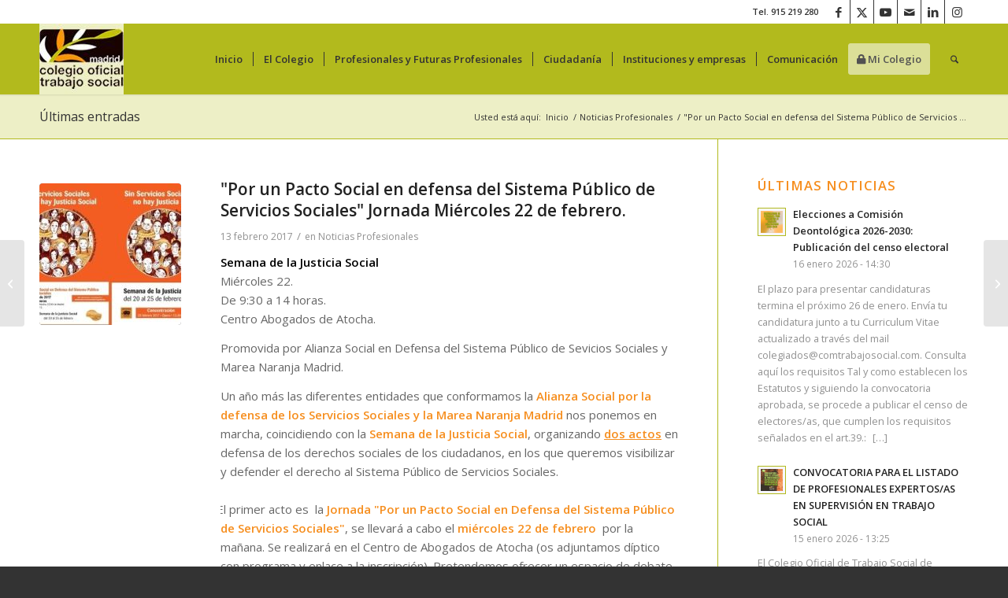

--- FILE ---
content_type: text/html; charset=UTF-8
request_url: https://www.comtrabajosocial.com/por-un-pacto-social-en-defensa-del-sistema-publico-de-servicios-sociales-jornada-miercoles-22-de-febrero/
body_size: 27882
content:
<!DOCTYPE html>
<html lang="es" class="html_stretched responsive av-preloader-disabled  html_header_top html_logo_left html_main_nav_header html_menu_right html_slim html_header_sticky html_header_shrinking html_header_topbar_active html_mobile_menu_tablet html_header_searchicon html_content_align_center html_header_unstick_top_disabled html_header_stretch_disabled html_minimal_header html_minimal_header_shadow html_av-overlay-side html_av-overlay-side-classic html_av-submenu-noclone html_entry_id_7088 av-cookies-no-cookie-consent av-no-preview av-default-lightbox html_text_menu_active av-mobile-menu-switch-default">
<head>
<meta charset="UTF-8" />


<!-- mobile setting -->
<meta name="viewport" content="width=device-width, initial-scale=1">

<!-- Scripts/CSS and wp_head hook -->
<meta name='robots' content='index, follow, max-image-preview:large, max-snippet:-1, max-video-preview:-1' />

	<!-- This site is optimized with the Yoast SEO plugin v26.7 - https://yoast.com/wordpress/plugins/seo/ -->
	<title>&quot;Por un Pacto Social en defensa del Sistema Público de Servicios Sociales&quot; Jornada Miércoles 22 de febrero. - Colegio de Trabajo Social de Madrid</title>
	<link rel="canonical" href="https://www.comtrabajosocial.com/por-un-pacto-social-en-defensa-del-sistema-publico-de-servicios-sociales-jornada-miercoles-22-de-febrero/" />
	<meta property="og:locale" content="es_ES" />
	<meta property="og:type" content="article" />
	<meta property="og:title" content="&quot;Por un Pacto Social en defensa del Sistema Público de Servicios Sociales&quot; Jornada Miércoles 22 de febrero. - Colegio de Trabajo Social de Madrid" />
	<meta property="og:description" content="Miércoles 22. De 9:30 a 14 horas. Centro Abogados de Atocha. Promovida por Alianza Social en Defensa del Sistema Público de Sevicios Sociales y Marea Naranja Madrid." />
	<meta property="og:url" content="https://www.comtrabajosocial.com/por-un-pacto-social-en-defensa-del-sistema-publico-de-servicios-sociales-jornada-miercoles-22-de-febrero/" />
	<meta property="og:site_name" content="Colegio de Trabajo Social de Madrid" />
	<meta property="article:publisher" content="https://www.facebook.com/ColegioTrabajoSocialMadrid" />
	<meta property="article:published_time" content="2017-02-12T23:00:00+00:00" />
	<meta property="og:image" content="https://www.comtrabajosocial.com/wp-content/uploads/2021/12/2017_2_13_105747_fusion01w.jpg" />
	<meta property="og:image:width" content="438" />
	<meta property="og:image:height" content="300" />
	<meta property="og:image:type" content="image/jpeg" />
	<meta name="author" content="administracion_dpqzah89" />
	<meta name="twitter:card" content="summary_large_image" />
	<meta name="twitter:creator" content="@ColegioTSMadrid" />
	<meta name="twitter:site" content="@ColegioTSMadrid" />
	<meta name="twitter:label1" content="Escrito por" />
	<meta name="twitter:data1" content="administracion_dpqzah89" />
	<meta name="twitter:label2" content="Tiempo de lectura" />
	<meta name="twitter:data2" content="2 minutos" />
	<script type="application/ld+json" class="yoast-schema-graph">{"@context":"https://schema.org","@graph":[{"@type":"Article","@id":"https://www.comtrabajosocial.com/por-un-pacto-social-en-defensa-del-sistema-publico-de-servicios-sociales-jornada-miercoles-22-de-febrero/#article","isPartOf":{"@id":"https://www.comtrabajosocial.com/por-un-pacto-social-en-defensa-del-sistema-publico-de-servicios-sociales-jornada-miercoles-22-de-febrero/"},"author":{"name":"administracion_dpqzah89","@id":"https://www.comtrabajosocial.com/#/schema/person/2ab8708d90b54fa89b4c90e6fbdacdfb"},"headline":"&quot;Por un Pacto Social en defensa del Sistema Público de Servicios Sociales&quot; Jornada Miércoles 22 de febrero.","datePublished":"2017-02-12T23:00:00+00:00","mainEntityOfPage":{"@id":"https://www.comtrabajosocial.com/por-un-pacto-social-en-defensa-del-sistema-publico-de-servicios-sociales-jornada-miercoles-22-de-febrero/"},"wordCount":321,"publisher":{"@id":"https://www.comtrabajosocial.com/#organization"},"image":{"@id":"https://www.comtrabajosocial.com/por-un-pacto-social-en-defensa-del-sistema-publico-de-servicios-sociales-jornada-miercoles-22-de-febrero/#primaryimage"},"thumbnailUrl":"https://www.comtrabajosocial.com/wp-content/uploads/2021/12/2017_2_13_105747_fusion01w.jpg","keywords":["Atención Social Primaria","Derechos Sociales","Marea Naranja","Servicios Sociales"],"articleSection":["Noticias Profesionales"],"inLanguage":"es"},{"@type":"WebPage","@id":"https://www.comtrabajosocial.com/por-un-pacto-social-en-defensa-del-sistema-publico-de-servicios-sociales-jornada-miercoles-22-de-febrero/","url":"https://www.comtrabajosocial.com/por-un-pacto-social-en-defensa-del-sistema-publico-de-servicios-sociales-jornada-miercoles-22-de-febrero/","name":"&quot;Por un Pacto Social en defensa del Sistema Público de Servicios Sociales&quot; Jornada Miércoles 22 de febrero. - Colegio de Trabajo Social de Madrid","isPartOf":{"@id":"https://www.comtrabajosocial.com/#website"},"primaryImageOfPage":{"@id":"https://www.comtrabajosocial.com/por-un-pacto-social-en-defensa-del-sistema-publico-de-servicios-sociales-jornada-miercoles-22-de-febrero/#primaryimage"},"image":{"@id":"https://www.comtrabajosocial.com/por-un-pacto-social-en-defensa-del-sistema-publico-de-servicios-sociales-jornada-miercoles-22-de-febrero/#primaryimage"},"thumbnailUrl":"https://www.comtrabajosocial.com/wp-content/uploads/2021/12/2017_2_13_105747_fusion01w.jpg","datePublished":"2017-02-12T23:00:00+00:00","breadcrumb":{"@id":"https://www.comtrabajosocial.com/por-un-pacto-social-en-defensa-del-sistema-publico-de-servicios-sociales-jornada-miercoles-22-de-febrero/#breadcrumb"},"inLanguage":"es","potentialAction":[{"@type":"ReadAction","target":["https://www.comtrabajosocial.com/por-un-pacto-social-en-defensa-del-sistema-publico-de-servicios-sociales-jornada-miercoles-22-de-febrero/"]}]},{"@type":"ImageObject","inLanguage":"es","@id":"https://www.comtrabajosocial.com/por-un-pacto-social-en-defensa-del-sistema-publico-de-servicios-sociales-jornada-miercoles-22-de-febrero/#primaryimage","url":"https://www.comtrabajosocial.com/wp-content/uploads/2021/12/2017_2_13_105747_fusion01w.jpg","contentUrl":"https://www.comtrabajosocial.com/wp-content/uploads/2021/12/2017_2_13_105747_fusion01w.jpg","width":438,"height":300},{"@type":"BreadcrumbList","@id":"https://www.comtrabajosocial.com/por-un-pacto-social-en-defensa-del-sistema-publico-de-servicios-sociales-jornada-miercoles-22-de-febrero/#breadcrumb","itemListElement":[{"@type":"ListItem","position":1,"name":"Portada","item":"https://www.comtrabajosocial.com/inicio/"},{"@type":"ListItem","position":2,"name":"&quot;Por un Pacto Social en defensa del Sistema Público de Servicios Sociales&quot; Jornada Miércoles 22 de febrero."}]},{"@type":"WebSite","@id":"https://www.comtrabajosocial.com/#website","url":"https://www.comtrabajosocial.com/","name":"Colegio de Trabajo Social de Madrid","description":"Otro sitio realizado con WordPress","publisher":{"@id":"https://www.comtrabajosocial.com/#organization"},"potentialAction":[{"@type":"SearchAction","target":{"@type":"EntryPoint","urlTemplate":"https://www.comtrabajosocial.com/?s={search_term_string}"},"query-input":{"@type":"PropertyValueSpecification","valueRequired":true,"valueName":"search_term_string"}}],"inLanguage":"es"},{"@type":"Organization","@id":"https://www.comtrabajosocial.com/#organization","name":"Colegio Oficial de Trabajo Social de Madrid","url":"https://www.comtrabajosocial.com/","logo":{"@type":"ImageObject","inLanguage":"es","@id":"https://www.comtrabajosocial.com/#/schema/logo/image/","url":"https://www.comtrabajosocial.com/wp-content/uploads/2020/06/logo_comts.jpg","contentUrl":"https://www.comtrabajosocial.com/wp-content/uploads/2020/06/logo_comts.jpg","width":300,"height":250,"caption":"Colegio Oficial de Trabajo Social de Madrid"},"image":{"@id":"https://www.comtrabajosocial.com/#/schema/logo/image/"},"sameAs":["https://www.facebook.com/ColegioTrabajoSocialMadrid","https://x.com/ColegioTSMadrid","https://www.youtube.com/user/comtrabajosocial1"]},{"@type":"Person","@id":"https://www.comtrabajosocial.com/#/schema/person/2ab8708d90b54fa89b4c90e6fbdacdfb","name":"administracion_dpqzah89","image":{"@type":"ImageObject","inLanguage":"es","@id":"https://www.comtrabajosocial.com/#/schema/person/image/","url":"https://secure.gravatar.com/avatar/67352314e874b551ab5fd658e22f3c68754585a8a3a71e9f439543cec0ca10c6?s=96&d=mm&r=g","contentUrl":"https://secure.gravatar.com/avatar/67352314e874b551ab5fd658e22f3c68754585a8a3a71e9f439543cec0ca10c6?s=96&d=mm&r=g","caption":"administracion_dpqzah89"},"sameAs":["https://www.comtrabajosocial.com"],"url":"https://www.comtrabajosocial.com/author/administracion_dpqzah89/"}]}</script>
	<!-- / Yoast SEO plugin. -->


<link rel='dns-prefetch' href='//use.fontawesome.com' />
<link rel="alternate" type="application/rss+xml" title="Colegio de Trabajo Social de Madrid &raquo; Feed" href="https://www.comtrabajosocial.com/feed/" />
<link rel="alternate" type="application/rss+xml" title="Colegio de Trabajo Social de Madrid &raquo; Feed de los comentarios" href="https://www.comtrabajosocial.com/comments/feed/" />
<link rel="alternate" title="oEmbed (JSON)" type="application/json+oembed" href="https://www.comtrabajosocial.com/wp-json/oembed/1.0/embed?url=https%3A%2F%2Fwww.comtrabajosocial.com%2Fpor-un-pacto-social-en-defensa-del-sistema-publico-de-servicios-sociales-jornada-miercoles-22-de-febrero%2F" />
<link rel="alternate" title="oEmbed (XML)" type="text/xml+oembed" href="https://www.comtrabajosocial.com/wp-json/oembed/1.0/embed?url=https%3A%2F%2Fwww.comtrabajosocial.com%2Fpor-un-pacto-social-en-defensa-del-sistema-publico-de-servicios-sociales-jornada-miercoles-22-de-febrero%2F&#038;format=xml" />

<!-- google webfont font replacement -->

			<script type='text/javascript'>

				(function() {

					/*	check if webfonts are disabled by user setting via cookie - or user must opt in.	*/
					var html = document.getElementsByTagName('html')[0];
					var cookie_check = html.className.indexOf('av-cookies-needs-opt-in') >= 0 || html.className.indexOf('av-cookies-can-opt-out') >= 0;
					var allow_continue = true;
					var silent_accept_cookie = html.className.indexOf('av-cookies-user-silent-accept') >= 0;

					if( cookie_check && ! silent_accept_cookie )
					{
						if( ! document.cookie.match(/aviaCookieConsent/) || html.className.indexOf('av-cookies-session-refused') >= 0 )
						{
							allow_continue = false;
						}
						else
						{
							if( ! document.cookie.match(/aviaPrivacyRefuseCookiesHideBar/) )
							{
								allow_continue = false;
							}
							else if( ! document.cookie.match(/aviaPrivacyEssentialCookiesEnabled/) )
							{
								allow_continue = false;
							}
							else if( document.cookie.match(/aviaPrivacyGoogleWebfontsDisabled/) )
							{
								allow_continue = false;
							}
						}
					}

					if( allow_continue )
					{
						var f = document.createElement('link');

						f.type 	= 'text/css';
						f.rel 	= 'stylesheet';
						f.href 	= 'https://fonts.googleapis.com/css?family=Open+Sans:400,600&display=auto';
						f.id 	= 'avia-google-webfont';

						document.getElementsByTagName('head')[0].appendChild(f);
					}
				})();

			</script>
			<style id='wp-img-auto-sizes-contain-inline-css' type='text/css'>
img:is([sizes=auto i],[sizes^="auto," i]){contain-intrinsic-size:3000px 1500px}
/*# sourceURL=wp-img-auto-sizes-contain-inline-css */
</style>
<link rel='stylesheet' id='argpd-cookies-eu-banner-css' href='https://www.comtrabajosocial.com/wp-content/plugins/adapta-rgpd/assets/css/cookies-banner-modern-light.css?ver=1.3.9' type='text/css' media='all' />
<link rel='stylesheet' id='wp-block-library-css' href='https://www.comtrabajosocial.com/wp-includes/css/dist/block-library/style.min.css?ver=6.9' type='text/css' media='all' />
<style id='wp-block-paragraph-inline-css' type='text/css'>
.is-small-text{font-size:.875em}.is-regular-text{font-size:1em}.is-large-text{font-size:2.25em}.is-larger-text{font-size:3em}.has-drop-cap:not(:focus):first-letter{float:left;font-size:8.4em;font-style:normal;font-weight:100;line-height:.68;margin:.05em .1em 0 0;text-transform:uppercase}body.rtl .has-drop-cap:not(:focus):first-letter{float:none;margin-left:.1em}p.has-drop-cap.has-background{overflow:hidden}:root :where(p.has-background){padding:1.25em 2.375em}:where(p.has-text-color:not(.has-link-color)) a{color:inherit}p.has-text-align-left[style*="writing-mode:vertical-lr"],p.has-text-align-right[style*="writing-mode:vertical-rl"]{rotate:180deg}
/*# sourceURL=https://www.comtrabajosocial.com/wp-includes/blocks/paragraph/style.min.css */
</style>
<style id='global-styles-inline-css' type='text/css'>
:root{--wp--preset--aspect-ratio--square: 1;--wp--preset--aspect-ratio--4-3: 4/3;--wp--preset--aspect-ratio--3-4: 3/4;--wp--preset--aspect-ratio--3-2: 3/2;--wp--preset--aspect-ratio--2-3: 2/3;--wp--preset--aspect-ratio--16-9: 16/9;--wp--preset--aspect-ratio--9-16: 9/16;--wp--preset--color--black: #000000;--wp--preset--color--cyan-bluish-gray: #abb8c3;--wp--preset--color--white: #ffffff;--wp--preset--color--pale-pink: #f78da7;--wp--preset--color--vivid-red: #cf2e2e;--wp--preset--color--luminous-vivid-orange: #ff6900;--wp--preset--color--luminous-vivid-amber: #fcb900;--wp--preset--color--light-green-cyan: #7bdcb5;--wp--preset--color--vivid-green-cyan: #00d084;--wp--preset--color--pale-cyan-blue: #8ed1fc;--wp--preset--color--vivid-cyan-blue: #0693e3;--wp--preset--color--vivid-purple: #9b51e0;--wp--preset--color--metallic-red: #b02b2c;--wp--preset--color--maximum-yellow-red: #edae44;--wp--preset--color--yellow-sun: #eeee22;--wp--preset--color--palm-leaf: #83a846;--wp--preset--color--aero: #7bb0e7;--wp--preset--color--old-lavender: #745f7e;--wp--preset--color--steel-teal: #5f8789;--wp--preset--color--raspberry-pink: #d65799;--wp--preset--color--medium-turquoise: #4ecac2;--wp--preset--gradient--vivid-cyan-blue-to-vivid-purple: linear-gradient(135deg,rgb(6,147,227) 0%,rgb(155,81,224) 100%);--wp--preset--gradient--light-green-cyan-to-vivid-green-cyan: linear-gradient(135deg,rgb(122,220,180) 0%,rgb(0,208,130) 100%);--wp--preset--gradient--luminous-vivid-amber-to-luminous-vivid-orange: linear-gradient(135deg,rgb(252,185,0) 0%,rgb(255,105,0) 100%);--wp--preset--gradient--luminous-vivid-orange-to-vivid-red: linear-gradient(135deg,rgb(255,105,0) 0%,rgb(207,46,46) 100%);--wp--preset--gradient--very-light-gray-to-cyan-bluish-gray: linear-gradient(135deg,rgb(238,238,238) 0%,rgb(169,184,195) 100%);--wp--preset--gradient--cool-to-warm-spectrum: linear-gradient(135deg,rgb(74,234,220) 0%,rgb(151,120,209) 20%,rgb(207,42,186) 40%,rgb(238,44,130) 60%,rgb(251,105,98) 80%,rgb(254,248,76) 100%);--wp--preset--gradient--blush-light-purple: linear-gradient(135deg,rgb(255,206,236) 0%,rgb(152,150,240) 100%);--wp--preset--gradient--blush-bordeaux: linear-gradient(135deg,rgb(254,205,165) 0%,rgb(254,45,45) 50%,rgb(107,0,62) 100%);--wp--preset--gradient--luminous-dusk: linear-gradient(135deg,rgb(255,203,112) 0%,rgb(199,81,192) 50%,rgb(65,88,208) 100%);--wp--preset--gradient--pale-ocean: linear-gradient(135deg,rgb(255,245,203) 0%,rgb(182,227,212) 50%,rgb(51,167,181) 100%);--wp--preset--gradient--electric-grass: linear-gradient(135deg,rgb(202,248,128) 0%,rgb(113,206,126) 100%);--wp--preset--gradient--midnight: linear-gradient(135deg,rgb(2,3,129) 0%,rgb(40,116,252) 100%);--wp--preset--font-size--small: 1rem;--wp--preset--font-size--medium: 1.125rem;--wp--preset--font-size--large: 1.75rem;--wp--preset--font-size--x-large: clamp(1.75rem, 3vw, 2.25rem);--wp--preset--spacing--20: 0.44rem;--wp--preset--spacing--30: 0.67rem;--wp--preset--spacing--40: 1rem;--wp--preset--spacing--50: 1.5rem;--wp--preset--spacing--60: 2.25rem;--wp--preset--spacing--70: 3.38rem;--wp--preset--spacing--80: 5.06rem;--wp--preset--shadow--natural: 6px 6px 9px rgba(0, 0, 0, 0.2);--wp--preset--shadow--deep: 12px 12px 50px rgba(0, 0, 0, 0.4);--wp--preset--shadow--sharp: 6px 6px 0px rgba(0, 0, 0, 0.2);--wp--preset--shadow--outlined: 6px 6px 0px -3px rgb(255, 255, 255), 6px 6px rgb(0, 0, 0);--wp--preset--shadow--crisp: 6px 6px 0px rgb(0, 0, 0);}:root { --wp--style--global--content-size: 800px;--wp--style--global--wide-size: 1130px; }:where(body) { margin: 0; }.wp-site-blocks > .alignleft { float: left; margin-right: 2em; }.wp-site-blocks > .alignright { float: right; margin-left: 2em; }.wp-site-blocks > .aligncenter { justify-content: center; margin-left: auto; margin-right: auto; }:where(.is-layout-flex){gap: 0.5em;}:where(.is-layout-grid){gap: 0.5em;}.is-layout-flow > .alignleft{float: left;margin-inline-start: 0;margin-inline-end: 2em;}.is-layout-flow > .alignright{float: right;margin-inline-start: 2em;margin-inline-end: 0;}.is-layout-flow > .aligncenter{margin-left: auto !important;margin-right: auto !important;}.is-layout-constrained > .alignleft{float: left;margin-inline-start: 0;margin-inline-end: 2em;}.is-layout-constrained > .alignright{float: right;margin-inline-start: 2em;margin-inline-end: 0;}.is-layout-constrained > .aligncenter{margin-left: auto !important;margin-right: auto !important;}.is-layout-constrained > :where(:not(.alignleft):not(.alignright):not(.alignfull)){max-width: var(--wp--style--global--content-size);margin-left: auto !important;margin-right: auto !important;}.is-layout-constrained > .alignwide{max-width: var(--wp--style--global--wide-size);}body .is-layout-flex{display: flex;}.is-layout-flex{flex-wrap: wrap;align-items: center;}.is-layout-flex > :is(*, div){margin: 0;}body .is-layout-grid{display: grid;}.is-layout-grid > :is(*, div){margin: 0;}body{padding-top: 0px;padding-right: 0px;padding-bottom: 0px;padding-left: 0px;}a:where(:not(.wp-element-button)){text-decoration: underline;}:root :where(.wp-element-button, .wp-block-button__link){background-color: #32373c;border-width: 0;color: #fff;font-family: inherit;font-size: inherit;font-style: inherit;font-weight: inherit;letter-spacing: inherit;line-height: inherit;padding-top: calc(0.667em + 2px);padding-right: calc(1.333em + 2px);padding-bottom: calc(0.667em + 2px);padding-left: calc(1.333em + 2px);text-decoration: none;text-transform: inherit;}.has-black-color{color: var(--wp--preset--color--black) !important;}.has-cyan-bluish-gray-color{color: var(--wp--preset--color--cyan-bluish-gray) !important;}.has-white-color{color: var(--wp--preset--color--white) !important;}.has-pale-pink-color{color: var(--wp--preset--color--pale-pink) !important;}.has-vivid-red-color{color: var(--wp--preset--color--vivid-red) !important;}.has-luminous-vivid-orange-color{color: var(--wp--preset--color--luminous-vivid-orange) !important;}.has-luminous-vivid-amber-color{color: var(--wp--preset--color--luminous-vivid-amber) !important;}.has-light-green-cyan-color{color: var(--wp--preset--color--light-green-cyan) !important;}.has-vivid-green-cyan-color{color: var(--wp--preset--color--vivid-green-cyan) !important;}.has-pale-cyan-blue-color{color: var(--wp--preset--color--pale-cyan-blue) !important;}.has-vivid-cyan-blue-color{color: var(--wp--preset--color--vivid-cyan-blue) !important;}.has-vivid-purple-color{color: var(--wp--preset--color--vivid-purple) !important;}.has-metallic-red-color{color: var(--wp--preset--color--metallic-red) !important;}.has-maximum-yellow-red-color{color: var(--wp--preset--color--maximum-yellow-red) !important;}.has-yellow-sun-color{color: var(--wp--preset--color--yellow-sun) !important;}.has-palm-leaf-color{color: var(--wp--preset--color--palm-leaf) !important;}.has-aero-color{color: var(--wp--preset--color--aero) !important;}.has-old-lavender-color{color: var(--wp--preset--color--old-lavender) !important;}.has-steel-teal-color{color: var(--wp--preset--color--steel-teal) !important;}.has-raspberry-pink-color{color: var(--wp--preset--color--raspberry-pink) !important;}.has-medium-turquoise-color{color: var(--wp--preset--color--medium-turquoise) !important;}.has-black-background-color{background-color: var(--wp--preset--color--black) !important;}.has-cyan-bluish-gray-background-color{background-color: var(--wp--preset--color--cyan-bluish-gray) !important;}.has-white-background-color{background-color: var(--wp--preset--color--white) !important;}.has-pale-pink-background-color{background-color: var(--wp--preset--color--pale-pink) !important;}.has-vivid-red-background-color{background-color: var(--wp--preset--color--vivid-red) !important;}.has-luminous-vivid-orange-background-color{background-color: var(--wp--preset--color--luminous-vivid-orange) !important;}.has-luminous-vivid-amber-background-color{background-color: var(--wp--preset--color--luminous-vivid-amber) !important;}.has-light-green-cyan-background-color{background-color: var(--wp--preset--color--light-green-cyan) !important;}.has-vivid-green-cyan-background-color{background-color: var(--wp--preset--color--vivid-green-cyan) !important;}.has-pale-cyan-blue-background-color{background-color: var(--wp--preset--color--pale-cyan-blue) !important;}.has-vivid-cyan-blue-background-color{background-color: var(--wp--preset--color--vivid-cyan-blue) !important;}.has-vivid-purple-background-color{background-color: var(--wp--preset--color--vivid-purple) !important;}.has-metallic-red-background-color{background-color: var(--wp--preset--color--metallic-red) !important;}.has-maximum-yellow-red-background-color{background-color: var(--wp--preset--color--maximum-yellow-red) !important;}.has-yellow-sun-background-color{background-color: var(--wp--preset--color--yellow-sun) !important;}.has-palm-leaf-background-color{background-color: var(--wp--preset--color--palm-leaf) !important;}.has-aero-background-color{background-color: var(--wp--preset--color--aero) !important;}.has-old-lavender-background-color{background-color: var(--wp--preset--color--old-lavender) !important;}.has-steel-teal-background-color{background-color: var(--wp--preset--color--steel-teal) !important;}.has-raspberry-pink-background-color{background-color: var(--wp--preset--color--raspberry-pink) !important;}.has-medium-turquoise-background-color{background-color: var(--wp--preset--color--medium-turquoise) !important;}.has-black-border-color{border-color: var(--wp--preset--color--black) !important;}.has-cyan-bluish-gray-border-color{border-color: var(--wp--preset--color--cyan-bluish-gray) !important;}.has-white-border-color{border-color: var(--wp--preset--color--white) !important;}.has-pale-pink-border-color{border-color: var(--wp--preset--color--pale-pink) !important;}.has-vivid-red-border-color{border-color: var(--wp--preset--color--vivid-red) !important;}.has-luminous-vivid-orange-border-color{border-color: var(--wp--preset--color--luminous-vivid-orange) !important;}.has-luminous-vivid-amber-border-color{border-color: var(--wp--preset--color--luminous-vivid-amber) !important;}.has-light-green-cyan-border-color{border-color: var(--wp--preset--color--light-green-cyan) !important;}.has-vivid-green-cyan-border-color{border-color: var(--wp--preset--color--vivid-green-cyan) !important;}.has-pale-cyan-blue-border-color{border-color: var(--wp--preset--color--pale-cyan-blue) !important;}.has-vivid-cyan-blue-border-color{border-color: var(--wp--preset--color--vivid-cyan-blue) !important;}.has-vivid-purple-border-color{border-color: var(--wp--preset--color--vivid-purple) !important;}.has-metallic-red-border-color{border-color: var(--wp--preset--color--metallic-red) !important;}.has-maximum-yellow-red-border-color{border-color: var(--wp--preset--color--maximum-yellow-red) !important;}.has-yellow-sun-border-color{border-color: var(--wp--preset--color--yellow-sun) !important;}.has-palm-leaf-border-color{border-color: var(--wp--preset--color--palm-leaf) !important;}.has-aero-border-color{border-color: var(--wp--preset--color--aero) !important;}.has-old-lavender-border-color{border-color: var(--wp--preset--color--old-lavender) !important;}.has-steel-teal-border-color{border-color: var(--wp--preset--color--steel-teal) !important;}.has-raspberry-pink-border-color{border-color: var(--wp--preset--color--raspberry-pink) !important;}.has-medium-turquoise-border-color{border-color: var(--wp--preset--color--medium-turquoise) !important;}.has-vivid-cyan-blue-to-vivid-purple-gradient-background{background: var(--wp--preset--gradient--vivid-cyan-blue-to-vivid-purple) !important;}.has-light-green-cyan-to-vivid-green-cyan-gradient-background{background: var(--wp--preset--gradient--light-green-cyan-to-vivid-green-cyan) !important;}.has-luminous-vivid-amber-to-luminous-vivid-orange-gradient-background{background: var(--wp--preset--gradient--luminous-vivid-amber-to-luminous-vivid-orange) !important;}.has-luminous-vivid-orange-to-vivid-red-gradient-background{background: var(--wp--preset--gradient--luminous-vivid-orange-to-vivid-red) !important;}.has-very-light-gray-to-cyan-bluish-gray-gradient-background{background: var(--wp--preset--gradient--very-light-gray-to-cyan-bluish-gray) !important;}.has-cool-to-warm-spectrum-gradient-background{background: var(--wp--preset--gradient--cool-to-warm-spectrum) !important;}.has-blush-light-purple-gradient-background{background: var(--wp--preset--gradient--blush-light-purple) !important;}.has-blush-bordeaux-gradient-background{background: var(--wp--preset--gradient--blush-bordeaux) !important;}.has-luminous-dusk-gradient-background{background: var(--wp--preset--gradient--luminous-dusk) !important;}.has-pale-ocean-gradient-background{background: var(--wp--preset--gradient--pale-ocean) !important;}.has-electric-grass-gradient-background{background: var(--wp--preset--gradient--electric-grass) !important;}.has-midnight-gradient-background{background: var(--wp--preset--gradient--midnight) !important;}.has-small-font-size{font-size: var(--wp--preset--font-size--small) !important;}.has-medium-font-size{font-size: var(--wp--preset--font-size--medium) !important;}.has-large-font-size{font-size: var(--wp--preset--font-size--large) !important;}.has-x-large-font-size{font-size: var(--wp--preset--font-size--x-large) !important;}
/*# sourceURL=global-styles-inline-css */
</style>

<style id='font-awesome-svg-styles-default-inline-css' type='text/css'>
.svg-inline--fa {
  display: inline-block;
  height: 1em;
  overflow: visible;
  vertical-align: -.125em;
}
/*# sourceURL=font-awesome-svg-styles-default-inline-css */
</style>
<link rel='stylesheet' id='font-awesome-svg-styles-css' href='https://www.comtrabajosocial.com/wp-content/uploads/font-awesome/v5.14.0/css/svg-with-js.css' type='text/css' media='all' />
<style id='font-awesome-svg-styles-inline-css' type='text/css'>
   .wp-block-font-awesome-icon svg::before,
   .wp-rich-text-font-awesome-icon svg::before {content: unset;}
/*# sourceURL=font-awesome-svg-styles-inline-css */
</style>
<link rel='stylesheet' id='fancybox-css' href='https://www.comtrabajosocial.com/wp-content/plugins/wp-fancybox/dist/fancybox/fancybox.css?ver=6.9' type='text/css' media='all' />
<link rel='stylesheet' id='wp-job-manager-job-listings-css' href='https://www.comtrabajosocial.com/wp-content/plugins/wp-job-manager/assets/dist/css/job-listings.css?ver=598383a28ac5f9f156e4' type='text/css' media='all' />
<link rel='stylesheet' id='font-awesome-official-css' href='https://use.fontawesome.com/releases/v5.14.0/css/all.css' type='text/css' media='all' integrity="sha384-HzLeBuhoNPvSl5KYnjx0BT+WB0QEEqLprO+NBkkk5gbc67FTaL7XIGa2w1L0Xbgc" crossorigin="anonymous" />
<link rel='stylesheet' id='avia-merged-styles-css' href='https://www.comtrabajosocial.com/wp-content/uploads/dynamic_avia/avia-merged-styles-e99f82ccea54be03806d048c508aa60e---696f0570263bc.css' type='text/css' media='all' />
<link rel='stylesheet' id='font-awesome-official-v4shim-css' href='https://use.fontawesome.com/releases/v5.14.0/css/v4-shims.css' type='text/css' media='all' integrity="sha384-9aKO2QU3KETrRCCXFbhLK16iRd15nC+OYEmpVb54jY8/CEXz/GVRsnM73wcbYw+m" crossorigin="anonymous" />
<style id='font-awesome-official-v4shim-inline-css' type='text/css'>
@font-face {
font-family: "FontAwesome";
font-display: block;
src: url("https://use.fontawesome.com/releases/v5.14.0/webfonts/fa-brands-400.eot"),
		url("https://use.fontawesome.com/releases/v5.14.0/webfonts/fa-brands-400.eot?#iefix") format("embedded-opentype"),
		url("https://use.fontawesome.com/releases/v5.14.0/webfonts/fa-brands-400.woff2") format("woff2"),
		url("https://use.fontawesome.com/releases/v5.14.0/webfonts/fa-brands-400.woff") format("woff"),
		url("https://use.fontawesome.com/releases/v5.14.0/webfonts/fa-brands-400.ttf") format("truetype"),
		url("https://use.fontawesome.com/releases/v5.14.0/webfonts/fa-brands-400.svg#fontawesome") format("svg");
}

@font-face {
font-family: "FontAwesome";
font-display: block;
src: url("https://use.fontawesome.com/releases/v5.14.0/webfonts/fa-solid-900.eot"),
		url("https://use.fontawesome.com/releases/v5.14.0/webfonts/fa-solid-900.eot?#iefix") format("embedded-opentype"),
		url("https://use.fontawesome.com/releases/v5.14.0/webfonts/fa-solid-900.woff2") format("woff2"),
		url("https://use.fontawesome.com/releases/v5.14.0/webfonts/fa-solid-900.woff") format("woff"),
		url("https://use.fontawesome.com/releases/v5.14.0/webfonts/fa-solid-900.ttf") format("truetype"),
		url("https://use.fontawesome.com/releases/v5.14.0/webfonts/fa-solid-900.svg#fontawesome") format("svg");
}

@font-face {
font-family: "FontAwesome";
font-display: block;
src: url("https://use.fontawesome.com/releases/v5.14.0/webfonts/fa-regular-400.eot"),
		url("https://use.fontawesome.com/releases/v5.14.0/webfonts/fa-regular-400.eot?#iefix") format("embedded-opentype"),
		url("https://use.fontawesome.com/releases/v5.14.0/webfonts/fa-regular-400.woff2") format("woff2"),
		url("https://use.fontawesome.com/releases/v5.14.0/webfonts/fa-regular-400.woff") format("woff"),
		url("https://use.fontawesome.com/releases/v5.14.0/webfonts/fa-regular-400.ttf") format("truetype"),
		url("https://use.fontawesome.com/releases/v5.14.0/webfonts/fa-regular-400.svg#fontawesome") format("svg");
unicode-range: U+F004-F005,U+F007,U+F017,U+F022,U+F024,U+F02E,U+F03E,U+F044,U+F057-F059,U+F06E,U+F070,U+F075,U+F07B-F07C,U+F080,U+F086,U+F089,U+F094,U+F09D,U+F0A0,U+F0A4-F0A7,U+F0C5,U+F0C7-F0C8,U+F0E0,U+F0EB,U+F0F3,U+F0F8,U+F0FE,U+F111,U+F118-F11A,U+F11C,U+F133,U+F144,U+F146,U+F14A,U+F14D-F14E,U+F150-F152,U+F15B-F15C,U+F164-F165,U+F185-F186,U+F191-F192,U+F1AD,U+F1C1-F1C9,U+F1CD,U+F1D8,U+F1E3,U+F1EA,U+F1F6,U+F1F9,U+F20A,U+F247-F249,U+F24D,U+F254-F25B,U+F25D,U+F267,U+F271-F274,U+F279,U+F28B,U+F28D,U+F2B5-F2B6,U+F2B9,U+F2BB,U+F2BD,U+F2C1-F2C2,U+F2D0,U+F2D2,U+F2DC,U+F2ED,U+F328,U+F358-F35B,U+F3A5,U+F3D1,U+F410,U+F4AD;
}
/*# sourceURL=font-awesome-official-v4shim-inline-css */
</style>
<script type="text/javascript" src="https://www.comtrabajosocial.com/wp-includes/js/jquery/jquery.min.js?ver=3.7.1" id="jquery-core-js"></script>
<script type="text/javascript" src="https://www.comtrabajosocial.com/wp-content/plugins/adapta-rgpd/assets/js/cookies-eu-banner.js?ver=1.3.9" id="argpd-cookies-eu-banner-js"></script>
<script type="text/javascript" src="https://www.comtrabajosocial.com/wp-content/plugins/wp-fancybox/dist/fancybox/fancybox.js?ver=1.0.4" id="fancybox-js"></script>
<script type="text/javascript" src="https://www.comtrabajosocial.com/wp-content/uploads/dynamic_avia/avia-head-scripts-4eef96767e7ec578c4dcc5eae96076c2---696f05706ec71.js" id="avia-head-scripts-js"></script>
<link rel="https://api.w.org/" href="https://www.comtrabajosocial.com/wp-json/" /><link rel="alternate" title="JSON" type="application/json" href="https://www.comtrabajosocial.com/wp-json/wp/v2/posts/7088" /><link rel="EditURI" type="application/rsd+xml" title="RSD" href="https://www.comtrabajosocial.com/xmlrpc.php?rsd" />
<meta name="generator" content="WordPress 6.9" />
<link rel='shortlink' href='https://www.comtrabajosocial.com/?p=7088' />

<link rel="icon" href="https://www.comtrabajosocial.com/wp-content/uploads/2023/10/favicon_colegio.png" type="image/png">
<!--[if lt IE 9]><script src="https://www.comtrabajosocial.com/wp-content/themes/enfold/js/html5shiv.js"></script><![endif]--><link rel="profile" href="https://gmpg.org/xfn/11" />
<link rel="alternate" type="application/rss+xml" title="Colegio de Trabajo Social de Madrid RSS2 Feed" href="https://www.comtrabajosocial.com/feed/" />
<link rel="pingback" href="https://www.comtrabajosocial.com/xmlrpc.php" />

<!-- To speed up the rendering and to display the site as fast as possible to the user we include some styles and scripts for above the fold content inline -->
<script type="text/javascript">'use strict';var avia_is_mobile=!1;if(/Android|webOS|iPhone|iPad|iPod|BlackBerry|IEMobile|Opera Mini/i.test(navigator.userAgent)&&'ontouchstart' in document.documentElement){avia_is_mobile=!0;document.documentElement.className+=' avia_mobile '}
else{document.documentElement.className+=' avia_desktop '};document.documentElement.className+=' js_active ';(function(){var e=['-webkit-','-moz-','-ms-',''],n='',o=!1,a=!1;for(var t in e){if(e[t]+'transform' in document.documentElement.style){o=!0;n=e[t]+'transform'};if(e[t]+'perspective' in document.documentElement.style){a=!0}};if(o){document.documentElement.className+=' avia_transform '};if(a){document.documentElement.className+=' avia_transform3d '};if(typeof document.getElementsByClassName=='function'&&typeof document.documentElement.getBoundingClientRect=='function'&&avia_is_mobile==!1){if(n&&window.innerHeight>0){setTimeout(function(){var e=0,o={},a=0,t=document.getElementsByClassName('av-parallax'),i=window.pageYOffset||document.documentElement.scrollTop;for(e=0;e<t.length;e++){t[e].style.top='0px';o=t[e].getBoundingClientRect();a=Math.ceil((window.innerHeight+i-o.top)*0.3);t[e].style[n]='translate(0px, '+a+'px)';t[e].style.top='auto';t[e].className+=' enabled-parallax '}},50)}}})();</script><link rel="icon" href="https://www.comtrabajosocial.com/wp-content/uploads/2023/10/favicon_colegio.png" sizes="32x32" />
<link rel="icon" href="https://www.comtrabajosocial.com/wp-content/uploads/2023/10/favicon_colegio.png" sizes="192x192" />
<link rel="apple-touch-icon" href="https://www.comtrabajosocial.com/wp-content/uploads/2023/10/favicon_colegio.png" />
<meta name="msapplication-TileImage" content="https://www.comtrabajosocial.com/wp-content/uploads/2023/10/favicon_colegio.png" />
<style type="text/css">
		@font-face {font-family: 'entypo-fontello-enfold'; font-weight: normal; font-style: normal; font-display: auto;
		src: url('https://www.comtrabajosocial.com/wp-content/themes/enfold/config-templatebuilder/avia-template-builder/assets/fonts/entypo-fontello-enfold/entypo-fontello-enfold.woff2') format('woff2'),
		url('https://www.comtrabajosocial.com/wp-content/themes/enfold/config-templatebuilder/avia-template-builder/assets/fonts/entypo-fontello-enfold/entypo-fontello-enfold.woff') format('woff'),
		url('https://www.comtrabajosocial.com/wp-content/themes/enfold/config-templatebuilder/avia-template-builder/assets/fonts/entypo-fontello-enfold/entypo-fontello-enfold.ttf') format('truetype'),
		url('https://www.comtrabajosocial.com/wp-content/themes/enfold/config-templatebuilder/avia-template-builder/assets/fonts/entypo-fontello-enfold/entypo-fontello-enfold.svg#entypo-fontello-enfold') format('svg'),
		url('https://www.comtrabajosocial.com/wp-content/themes/enfold/config-templatebuilder/avia-template-builder/assets/fonts/entypo-fontello-enfold/entypo-fontello-enfold.eot'),
		url('https://www.comtrabajosocial.com/wp-content/themes/enfold/config-templatebuilder/avia-template-builder/assets/fonts/entypo-fontello-enfold/entypo-fontello-enfold.eot?#iefix') format('embedded-opentype');
		}

		#top .avia-font-entypo-fontello-enfold, body .avia-font-entypo-fontello-enfold, html body [data-av_iconfont='entypo-fontello-enfold']:before{ font-family: 'entypo-fontello-enfold'; }
		
		@font-face {font-family: 'entypo-fontello'; font-weight: normal; font-style: normal; font-display: auto;
		src: url('https://www.comtrabajosocial.com/wp-content/themes/enfold/config-templatebuilder/avia-template-builder/assets/fonts/entypo-fontello/entypo-fontello.woff2') format('woff2'),
		url('https://www.comtrabajosocial.com/wp-content/themes/enfold/config-templatebuilder/avia-template-builder/assets/fonts/entypo-fontello/entypo-fontello.woff') format('woff'),
		url('https://www.comtrabajosocial.com/wp-content/themes/enfold/config-templatebuilder/avia-template-builder/assets/fonts/entypo-fontello/entypo-fontello.ttf') format('truetype'),
		url('https://www.comtrabajosocial.com/wp-content/themes/enfold/config-templatebuilder/avia-template-builder/assets/fonts/entypo-fontello/entypo-fontello.svg#entypo-fontello') format('svg'),
		url('https://www.comtrabajosocial.com/wp-content/themes/enfold/config-templatebuilder/avia-template-builder/assets/fonts/entypo-fontello/entypo-fontello.eot'),
		url('https://www.comtrabajosocial.com/wp-content/themes/enfold/config-templatebuilder/avia-template-builder/assets/fonts/entypo-fontello/entypo-fontello.eot?#iefix') format('embedded-opentype');
		}

		#top .avia-font-entypo-fontello, body .avia-font-entypo-fontello, html body [data-av_iconfont='entypo-fontello']:before{ font-family: 'entypo-fontello'; }
		
		@font-face {font-family: 'fontawesome5free-solid'; font-weight: normal; font-style: normal; font-display: auto;
		src: url('https://www.comtrabajosocial.com/wp-content/uploads/avia_fonts/fontawesome5free-solid/fontawesome5free-solid.woff2') format('woff2'),
		url('https://www.comtrabajosocial.com/wp-content/uploads/avia_fonts/fontawesome5free-solid/fontawesome5free-solid.woff') format('woff'),
		url('https://www.comtrabajosocial.com/wp-content/uploads/avia_fonts/fontawesome5free-solid/fontawesome5free-solid.ttf') format('truetype'),
		url('https://www.comtrabajosocial.com/wp-content/uploads/avia_fonts/fontawesome5free-solid/fontawesome5free-solid.svg#fontawesome5free-solid') format('svg'),
		url('https://www.comtrabajosocial.com/wp-content/uploads/avia_fonts/fontawesome5free-solid/fontawesome5free-solid.eot'),
		url('https://www.comtrabajosocial.com/wp-content/uploads/avia_fonts/fontawesome5free-solid/fontawesome5free-solid.eot?#iefix') format('embedded-opentype');
		}

		#top .avia-font-fontawesome5free-solid, body .avia-font-fontawesome5free-solid, html body [data-av_iconfont='fontawesome5free-solid']:before{ font-family: 'fontawesome5free-solid'; }
		
		@font-face {font-family: 'la-solid-900'; font-weight: normal; font-style: normal; font-display: auto;
		src: url('https://www.comtrabajosocial.com/wp-content/uploads/avia_fonts/la-solid-900/la-solid-900.woff2') format('woff2'),
		url('https://www.comtrabajosocial.com/wp-content/uploads/avia_fonts/la-solid-900/la-solid-900.woff') format('woff'),
		url('https://www.comtrabajosocial.com/wp-content/uploads/avia_fonts/la-solid-900/la-solid-900.ttf') format('truetype'),
		url('https://www.comtrabajosocial.com/wp-content/uploads/avia_fonts/la-solid-900/la-solid-900.svg#la-solid-900') format('svg'),
		url('https://www.comtrabajosocial.com/wp-content/uploads/avia_fonts/la-solid-900/la-solid-900.eot'),
		url('https://www.comtrabajosocial.com/wp-content/uploads/avia_fonts/la-solid-900/la-solid-900.eot?#iefix') format('embedded-opentype');
		}

		#top .avia-font-la-solid-900, body .avia-font-la-solid-900, html body [data-av_iconfont='la-solid-900']:before{ font-family: 'la-solid-900'; }
		</style>

<!--
Debugging Info for Theme support: 

Theme: Enfold
Version: 7.1.3
Installed: enfold
AviaFramework Version: 5.6
AviaBuilder Version: 6.0
aviaElementManager Version: 1.0.1
ML:1024-PU:33-PLA:19
WP:6.9
Compress: CSS:all theme files - JS:all theme files
Updates: enabled - token has changed and not verified
PLAu:17
-->
</head>

<body id="top" class="wp-singular post-template-default single single-post postid-7088 single-format-standard wp-theme-enfold stretched rtl_columns av-curtain-numeric open_sans  post-type-post category-noticias post_tag-atencion-social-primaria post_tag-derechos-sociales post_tag-marea-naranja post_tag-servicios-sociales avia-responsive-images-support enfold" itemscope="itemscope" itemtype="https://schema.org/WebPage" >

	
	<div id='wrap_all'>

	
<header id='header' class='all_colors header_color light_bg_color  av_header_top av_logo_left av_main_nav_header av_menu_right av_slim av_header_sticky av_header_shrinking av_header_stretch_disabled av_mobile_menu_tablet av_header_searchicon av_header_unstick_top_disabled av_seperator_small_border av_minimal_header av_minimal_header_shadow av_bottom_nav_disabled  av_alternate_logo_active' aria-label="Header" data-av_shrink_factor='50' role="banner" itemscope="itemscope" itemtype="https://schema.org/WPHeader" >

		<div id='header_meta' class='container_wrap container_wrap_meta  av_icon_active_right av_extra_header_active av_phone_active_right av_entry_id_7088'>

			      <div class='container'>
			      <ul class='noLightbox social_bookmarks icon_count_6'><li class='social_bookmarks_facebook av-social-link-facebook social_icon_1 avia_social_iconfont'><a  target="_blank" aria-label="Link to Facebook" href='https://www.facebook.com/ColegioTrabajoSocialMadrid' data-av_icon='' data-av_iconfont='entypo-fontello' title="Link to Facebook" desc="Link to Facebook" title='Link to Facebook'><span class='avia_hidden_link_text'>Link to Facebook</span></a></li><li class='social_bookmarks_twitter av-social-link-twitter social_icon_2 avia_social_iconfont'><a  target="_blank" aria-label="Link to X" href='https://twitter.com/ColegioTSMadrid' data-av_icon='' data-av_iconfont='entypo-fontello' title="Link to X" desc="Link to X" title='Link to X'><span class='avia_hidden_link_text'>Link to X</span></a></li><li class='social_bookmarks_youtube av-social-link-youtube social_icon_3 avia_social_iconfont'><a  target="_blank" aria-label="Link to Youtube" href='https://www.youtube.com/user/comtrabajosocial1' data-av_icon='' data-av_iconfont='entypo-fontello' title="Link to Youtube" desc="Link to Youtube" title='Link to Youtube'><span class='avia_hidden_link_text'>Link to Youtube</span></a></li><li class='social_bookmarks_mail av-social-link-mail social_icon_4 avia_social_iconfont'><a  aria-label="Link to Mail" href='/contacto' data-av_icon='' data-av_iconfont='entypo-fontello' title="Link to Mail" desc="Link to Mail" title='Link to Mail'><span class='avia_hidden_link_text'>Link to Mail</span></a></li><li class='social_bookmarks_linkedin av-social-link-linkedin social_icon_5 avia_social_iconfont'><a  target="_blank" aria-label="Link to LinkedIn" href='https://es.linkedin.com/company/trabajosocialmadrid' data-av_icon='' data-av_iconfont='entypo-fontello' title="Link to LinkedIn" desc="Link to LinkedIn" title='Link to LinkedIn'><span class='avia_hidden_link_text'>Link to LinkedIn</span></a></li><li class='social_bookmarks_instagram av-social-link-instagram social_icon_6 avia_social_iconfont'><a  target="_blank" aria-label="Link to Instagram" href='https://www.instagram.com/colegiotsmadrid?igsh=MTIyaXBmemppd25uNQ%3D%3D' data-av_icon='' data-av_iconfont='entypo-fontello' title="Link to Instagram" desc="Link to Instagram" title='Link to Instagram'><span class='avia_hidden_link_text'>Link to Instagram</span></a></li></ul><div class='phone-info '><div>Tel. 915 219 280</div></div>			      </div>
		</div>

		<div  id='header_main' class='container_wrap container_wrap_logo'>

        <div class='container av-logo-container'><div class='inner-container'><span class='logo avia-standard-logo'><a href='https://www.comtrabajosocial.com/' class='' aria-label='logo2' title='logo2'><img src="https://www.comtrabajosocial.com/wp-content/uploads/2025/03/logo2.jpg" height="100" width="300" alt='Colegio de Trabajo Social de Madrid' title='logo2' /></a></span><nav class='main_menu' data-selectname='Selecciona una página'  role="navigation" itemscope="itemscope" itemtype="https://schema.org/SiteNavigationElement" ><div class="avia-menu av-main-nav-wrap"><ul role="menu" class="menu av-main-nav" id="avia-menu"><li role="menuitem" id="menu-item-3254" class="menu-item menu-item-type-post_type menu-item-object-page menu-item-home menu-item-top-level menu-item-top-level-1"><a href="https://www.comtrabajosocial.com/" itemprop="url" tabindex="0"><span class="avia-bullet"></span><span class="avia-menu-text">Inicio</span><span class="avia-menu-fx"><span class="avia-arrow-wrap"><span class="avia-arrow"></span></span></span></a></li>
<li role="menuitem" id="menu-item-3441" class="menu-item menu-item-type-post_type menu-item-object-page menu-item-has-children menu-item-top-level menu-item-top-level-2"><a href="https://www.comtrabajosocial.com/el-colegio/" itemprop="url" tabindex="0"><span class="avia-bullet"></span><span class="avia-menu-text">El Colegio</span><span class="avia-menu-fx"><span class="avia-arrow-wrap"><span class="avia-arrow"></span></span></span></a>


<ul class="sub-menu">
	<li role="menuitem" id="menu-item-3438" class="menu-item menu-item-type-post_type menu-item-object-page"><a href="https://www.comtrabajosocial.com/el-colegio/bienvenida/" itemprop="url" tabindex="0"><span class="avia-bullet"></span><span class="avia-menu-text">Bienvenida</span></a></li>
	<li role="menuitem" id="menu-item-3475" class="menu-item menu-item-type-post_type menu-item-object-page"><a href="https://www.comtrabajosocial.com/el-colegio/quienes-somos/" itemprop="url" tabindex="0"><span class="avia-bullet"></span><span class="avia-menu-text">Quienes Somos</span></a></li>
	<li role="menuitem" id="menu-item-3787" class="menu-item menu-item-type-post_type menu-item-object-page"><a href="https://www.comtrabajosocial.com/el-colegio/que-hacemos/" itemprop="url" tabindex="0"><span class="avia-bullet"></span><span class="avia-menu-text">Qué hacemos</span></a></li>
	<li role="menuitem" id="menu-item-3784" class="menu-item menu-item-type-post_type menu-item-object-page menu-item-has-children"><a href="https://www.comtrabajosocial.com/el-colegio/transparencia-y-buen-gobierno/" itemprop="url" tabindex="0"><span class="avia-bullet"></span><span class="avia-menu-text">Transparencia y Buen Gobierno</span></a>
	<ul class="sub-menu">
		<li role="menuitem" id="menu-item-3785" class="menu-item menu-item-type-post_type menu-item-object-page"><a href="https://www.comtrabajosocial.com/el-colegio/transparencia-y-buen-gobierno/informacion-economica/" itemprop="url" tabindex="0"><span class="avia-bullet"></span><span class="avia-menu-text">Información económica</span></a></li>
		<li role="menuitem" id="menu-item-3786" class="menu-item menu-item-type-post_type menu-item-object-page"><a href="https://www.comtrabajosocial.com/el-colegio/transparencia-y-buen-gobierno/estatutos/" itemprop="url" tabindex="0"><span class="avia-bullet"></span><span class="avia-menu-text">Estatutos</span></a></li>
		<li role="menuitem" id="menu-item-4517" class="menu-item menu-item-type-post_type menu-item-object-page"><a href="https://www.comtrabajosocial.com/agenda/" itemprop="url" tabindex="0"><span class="avia-bullet"></span><span class="avia-menu-text">Agenda</span></a></li>
	</ul>
</li>
</ul>
</li>
<li role="menuitem" id="menu-item-3835" class="menu-item menu-item-type-post_type menu-item-object-page menu-item-has-children menu-item-top-level menu-item-top-level-3"><a href="https://www.comtrabajosocial.com/profesionales-y-futuras-profesionales/" itemprop="url" tabindex="0"><span class="avia-bullet"></span><span class="avia-menu-text">Profesionales y Futuras Profesionales</span><span class="avia-menu-fx"><span class="avia-arrow-wrap"><span class="avia-arrow"></span></span></span></a>


<ul class="sub-menu">
	<li role="menuitem" id="menu-item-3837" class="menu-item menu-item-type-post_type menu-item-object-page"><a href="https://www.comtrabajosocial.com/profesionales-y-futuras-profesionales/colegiate/" itemprop="url" tabindex="0"><span class="avia-bullet"></span><span class="avia-menu-text">Colégiate</span></a></li>
	<li role="menuitem" id="menu-item-4400" class="menu-item menu-item-type-post_type menu-item-object-page"><a href="https://www.comtrabajosocial.com/profesionales-y-futuras-profesionales/precolegiate/" itemprop="url" tabindex="0"><span class="avia-bullet"></span><span class="avia-menu-text">Precolégiate</span></a></li>
	<li role="menuitem" id="menu-item-3836" class="menu-item menu-item-type-post_type menu-item-object-page menu-item-has-children"><a href="https://www.comtrabajosocial.com/profesionales-y-futuras-profesionales/servicios-a-la-colegiatura/" itemprop="url" tabindex="0"><span class="avia-bullet"></span><span class="avia-menu-text">Servicios a la colegiatura</span></a>
	<ul class="sub-menu">
		<li role="menuitem" id="menu-item-4422" class="menu-item menu-item-type-post_type menu-item-object-page"><a href="https://www.comtrabajosocial.com/profesionales-y-futuras-profesionales/servicios-a-la-colegiatura/asesoramiento-y-apoyo-profesional/" itemprop="url" tabindex="0"><span class="avia-bullet"></span><span class="avia-menu-text">Asesoramiento y apoyo profesional</span></a></li>
		<li role="menuitem" id="menu-item-4425" class="menu-item menu-item-type-post_type menu-item-object-page"><a href="https://www.comtrabajosocial.com/profesionales-y-futuras-profesionales/servicios-a-la-colegiatura/participacion-en-la-estructura-colegial/" itemprop="url" tabindex="0"><span class="avia-bullet"></span><span class="avia-menu-text">Participación en la estructura colegial</span></a></li>
		<li role="menuitem" id="menu-item-10335" class="menu-item menu-item-type-post_type menu-item-object-page"><a href="https://www.comtrabajosocial.com/profesionales-y-futuras-profesionales/servicios-a-la-colegiatura/prevencion-y-actuacion-frente-a-agresiones/" itemprop="url" tabindex="0"><span class="avia-bullet"></span><span class="avia-menu-text">Prevención y actuación frente a agresiones</span></a></li>
		<li role="menuitem" id="menu-item-4437" class="menu-item menu-item-type-post_type menu-item-object-page"><a href="https://www.comtrabajosocial.com/profesionales-y-futuras-profesionales/servicios-a-la-colegiatura/seguro-de-responsabilidad-civil/" itemprop="url" tabindex="0"><span class="avia-bullet"></span><span class="avia-menu-text">Seguro de responsabilidad civil</span></a></li>
		<li role="menuitem" id="menu-item-4438" class="menu-item menu-item-type-post_type menu-item-object-page"><a href="https://www.comtrabajosocial.com/profesionales-y-futuras-profesionales/servicios-a-la-colegiatura/programa-de-empleo/" itemprop="url" tabindex="0"><span class="avia-bullet"></span><span class="avia-menu-text">Programa de empleo</span></a></li>
		<li role="menuitem" id="menu-item-4439" class="menu-item menu-item-type-post_type menu-item-object-page"><a href="https://www.comtrabajosocial.com/profesionales-y-futuras-profesionales/servicios-a-la-colegiatura/programa-de-formacion/" itemprop="url" tabindex="0"><span class="avia-bullet"></span><span class="avia-menu-text">Programa de formación</span></a></li>
		<li role="menuitem" id="menu-item-4440" class="menu-item menu-item-type-post_type menu-item-object-page"><a href="https://www.comtrabajosocial.com/profesionales-y-futuras-profesionales/servicios-a-la-colegiatura/club-cots/" itemprop="url" tabindex="0"><span class="avia-bullet"></span><span class="avia-menu-text">Club COTS</span></a></li>
	</ul>
</li>
	<li role="menuitem" id="menu-item-4451" class="menu-item menu-item-type-post_type menu-item-object-page"><a href="https://www.comtrabajosocial.com/profesionales-y-futuras-profesionales/deontologia/" itemprop="url" tabindex="0"><span class="avia-bullet"></span><span class="avia-menu-text">Deontología</span></a></li>
	<li role="menuitem" id="menu-item-4450" class="menu-item menu-item-type-post_type menu-item-object-page"><a href="https://www.comtrabajosocial.com/profesionales-y-futuras-profesionales/legislacion/" itemprop="url" tabindex="0"><span class="avia-bullet"></span><span class="avia-menu-text">Legislación</span></a></li>
	<li role="menuitem" id="menu-item-4449" class="menu-item menu-item-type-post_type menu-item-object-page"><a href="https://www.comtrabajosocial.com/profesionales-y-futuras-profesionales/listados-profesionales/" itemprop="url" tabindex="0"><span class="avia-bullet"></span><span class="avia-menu-text">Listados profesionales</span></a></li>
	<li role="menuitem" id="menu-item-4453" class="menu-item menu-item-type-custom menu-item-object-custom"><a href="https://www.cgtrabajosocial.es/AGENDAPROFESIONAL" itemprop="url" tabindex="0"><span class="avia-bullet"></span><span class="avia-menu-text">Agenda Profesional del Consejo General</span></a></li>
	<li role="menuitem" id="menu-item-9522" class="menu-item menu-item-type-taxonomy menu-item-object-category current-post-ancestor current-menu-parent current-post-parent"><a href="https://www.comtrabajosocial.com/category/noticias/" itemprop="url" tabindex="0"><span class="avia-bullet"></span><span class="avia-menu-text">Noticias Profesionales</span></a></li>
	<li role="menuitem" id="menu-item-4452" class="menu-item menu-item-type-post_type menu-item-object-page"><a href="https://www.comtrabajosocial.com/publicaciones-profesionales/" itemprop="url" tabindex="0"><span class="avia-bullet"></span><span class="avia-menu-text">Publicaciones Profesionales</span></a></li>
</ul>
</li>
<li role="menuitem" id="menu-item-3859" class="menu-item menu-item-type-post_type menu-item-object-page menu-item-has-children menu-item-top-level menu-item-top-level-4"><a href="https://www.comtrabajosocial.com/ciudadania/" itemprop="url" tabindex="0"><span class="avia-bullet"></span><span class="avia-menu-text">Ciudadanía</span><span class="avia-menu-fx"><span class="avia-arrow-wrap"><span class="avia-arrow"></span></span></span></a>


<ul class="sub-menu">
	<li role="menuitem" id="menu-item-3862" class="menu-item menu-item-type-post_type menu-item-object-page"><a href="https://www.comtrabajosocial.com/ciudadania/que-es-el-cots/" itemprop="url" tabindex="0"><span class="avia-bullet"></span><span class="avia-menu-text">Qué es el Colegio Oficial de Trabajo Social de Madrid</span></a></li>
	<li role="menuitem" id="menu-item-3861" class="menu-item menu-item-type-post_type menu-item-object-page"><a href="https://www.comtrabajosocial.com/ciudadania/que-es-una-trabajadora-social/" itemprop="url" tabindex="0"><span class="avia-bullet"></span><span class="avia-menu-text">¿Qué es una trabajadora o trabajador social?</span></a></li>
	<li role="menuitem" id="menu-item-3860" class="menu-item menu-item-type-post_type menu-item-object-page"><a href="https://www.comtrabajosocial.com/ciudadania/donde-encuentro-una-trabajadora-social/" itemprop="url" tabindex="0"><span class="avia-bullet"></span><span class="avia-menu-text">¿Dónde encuentro una trabajadora o trabajador social?</span></a></li>
	<li role="menuitem" id="menu-item-4041" class="menu-item menu-item-type-post_type menu-item-object-page"><a href="https://www.comtrabajosocial.com/ventanilla-unica/" itemprop="url" tabindex="0"><span class="avia-bullet"></span><span class="avia-menu-text">Ventanilla única</span></a></li>
	<li role="menuitem" id="menu-item-4545" class="menu-item menu-item-type-post_type menu-item-object-page"><a href="https://www.comtrabajosocial.com/ciudadania/adopcion-internacional/" itemprop="url" tabindex="0"><span class="avia-bullet"></span><span class="avia-menu-text">Adopción internacional</span></a></li>
</ul>
</li>
<li role="menuitem" id="menu-item-4577" class="menu-item menu-item-type-post_type menu-item-object-page menu-item-has-children menu-item-top-level menu-item-top-level-5"><a href="https://www.comtrabajosocial.com/instituciones-y-empresas/" itemprop="url" tabindex="0"><span class="avia-bullet"></span><span class="avia-menu-text">Instituciones y empresas</span><span class="avia-menu-fx"><span class="avia-arrow-wrap"><span class="avia-arrow"></span></span></span></a>


<ul class="sub-menu">
	<li role="menuitem" id="menu-item-13738" class="menu-item menu-item-type-post_type menu-item-object-page"><a href="https://www.comtrabajosocial.com/instituciones-y-empresas/colaboracion/alianzas-y-acuerdos/" itemprop="url" tabindex="0"><span class="avia-bullet"></span><span class="avia-menu-text">Alianzas y acuerdos</span></a></li>
	<li role="menuitem" id="menu-item-4579" class="menu-item menu-item-type-post_type menu-item-object-page"><a href="https://www.comtrabajosocial.com/instituciones-y-empresas/colaboracion/publicacion-ofertas-de-empleo/" itemprop="url" tabindex="0"><span class="avia-bullet"></span><span class="avia-menu-text">Publicación ofertas de empleo</span></a></li>
</ul>
</li>
<li role="menuitem" id="menu-item-4584" class="menu-item menu-item-type-post_type menu-item-object-page menu-item-has-children menu-item-top-level menu-item-top-level-6"><a href="https://www.comtrabajosocial.com/comunicacion/" itemprop="url" tabindex="0"><span class="avia-bullet"></span><span class="avia-menu-text">Comunicación</span><span class="avia-menu-fx"><span class="avia-arrow-wrap"><span class="avia-arrow"></span></span></span></a>


<ul class="sub-menu">
	<li role="menuitem" id="menu-item-4589" class="menu-item menu-item-type-taxonomy menu-item-object-category current-post-ancestor current-menu-parent current-post-parent"><a href="https://www.comtrabajosocial.com/category/noticias/" itemprop="url" tabindex="0"><span class="avia-bullet"></span><span class="avia-menu-text">Noticias Profesionales</span></a></li>
	<li role="menuitem" id="menu-item-4587" class="menu-item menu-item-type-post_type menu-item-object-page"><a href="https://www.comtrabajosocial.com/apariciones-en-medios/" itemprop="url" tabindex="0"><span class="avia-bullet"></span><span class="avia-menu-text">Apariciones en Medios</span></a></li>
	<li role="menuitem" id="menu-item-9523" class="menu-item menu-item-type-post_type menu-item-object-page"><a href="https://www.comtrabajosocial.com/contacto/" itemprop="url" tabindex="0"><span class="avia-bullet"></span><span class="avia-menu-text">Contacto</span></a></li>
</ul>
</li>
<li role="menuitem" id="menu-item-3481" class="menu-item menu-item-type-custom menu-item-object-custom av-menu-button av-menu-button-colored menu-item-top-level menu-item-top-level-7"><a href="https://micolegio.comtrabajosocial.com/#/login" itemprop="url" tabindex="0"><span class="avia-bullet"></span><span class="avia-menu-text"><i class="fa fa-lock"></i> Mi Colegio</span><span class="avia-menu-fx"><span class="avia-arrow-wrap"><span class="avia-arrow"></span></span></span></a></li>
<li id="menu-item-search" class="noMobile menu-item menu-item-search-dropdown menu-item-avia-special" role="menuitem"><a class="avia-svg-icon avia-font-svg_entypo-fontello" aria-label="Buscar" href="?s=" rel="nofollow" title="Click to open the search input field" data-avia-search-tooltip="
&lt;search&gt;
	&lt;form role=&quot;search&quot; action=&quot;https://www.comtrabajosocial.com/&quot; id=&quot;searchform&quot; method=&quot;get&quot; class=&quot;&quot;&gt;
		&lt;div&gt;
&lt;span class=&#039;av_searchform_search avia-svg-icon avia-font-svg_entypo-fontello&#039; data-av_svg_icon=&#039;search&#039; data-av_iconset=&#039;svg_entypo-fontello&#039;&gt;&lt;svg version=&quot;1.1&quot; xmlns=&quot;http://www.w3.org/2000/svg&quot; width=&quot;25&quot; height=&quot;32&quot; viewBox=&quot;0 0 25 32&quot; preserveAspectRatio=&quot;xMidYMid meet&quot; aria-labelledby=&#039;av-svg-title-1&#039; aria-describedby=&#039;av-svg-desc-1&#039; role=&quot;graphics-symbol&quot; aria-hidden=&quot;true&quot;&gt;
&lt;title id=&#039;av-svg-title-1&#039;&gt;Search&lt;/title&gt;
&lt;desc id=&#039;av-svg-desc-1&#039;&gt;Search&lt;/desc&gt;
&lt;path d=&quot;M24.704 24.704q0.96 1.088 0.192 1.984l-1.472 1.472q-1.152 1.024-2.176 0l-6.080-6.080q-2.368 1.344-4.992 1.344-4.096 0-7.136-3.040t-3.040-7.136 2.88-7.008 6.976-2.912 7.168 3.040 3.072 7.136q0 2.816-1.472 5.184zM3.008 13.248q0 2.816 2.176 4.992t4.992 2.176 4.832-2.016 2.016-4.896q0-2.816-2.176-4.96t-4.992-2.144-4.832 2.016-2.016 4.832z&quot;&gt;&lt;/path&gt;
&lt;/svg&gt;&lt;/span&gt;			&lt;input type=&quot;submit&quot; value=&quot;&quot; id=&quot;searchsubmit&quot; class=&quot;button&quot; title=&quot;Enter at least 3 characters to show search results in a dropdown or click to route to search result page to show all results&quot; /&gt;
			&lt;input type=&quot;search&quot; id=&quot;s&quot; name=&quot;s&quot; value=&quot;&quot; aria-label=&#039;Buscar&#039; placeholder=&#039;Buscar&#039; required /&gt;
		&lt;/div&gt;
	&lt;/form&gt;
&lt;/search&gt;
" data-av_svg_icon='search' data-av_iconset='svg_entypo-fontello'><svg version="1.1" xmlns="http://www.w3.org/2000/svg" width="25" height="32" viewBox="0 0 25 32" preserveAspectRatio="xMidYMid meet" aria-labelledby='av-svg-title-2' aria-describedby='av-svg-desc-2' role="graphics-symbol" aria-hidden="true">
<title id='av-svg-title-2'>Click to open the search input field</title>
<desc id='av-svg-desc-2'>Click to open the search input field</desc>
<path d="M24.704 24.704q0.96 1.088 0.192 1.984l-1.472 1.472q-1.152 1.024-2.176 0l-6.080-6.080q-2.368 1.344-4.992 1.344-4.096 0-7.136-3.040t-3.040-7.136 2.88-7.008 6.976-2.912 7.168 3.040 3.072 7.136q0 2.816-1.472 5.184zM3.008 13.248q0 2.816 2.176 4.992t4.992 2.176 4.832-2.016 2.016-4.896q0-2.816-2.176-4.96t-4.992-2.144-4.832 2.016-2.016 4.832z"></path>
</svg><span class="avia_hidden_link_text">Buscar</span></a></li><li class="av-burger-menu-main menu-item-avia-special av-small-burger-icon" role="menuitem">
	        			<a href="#" aria-label="Menú" aria-hidden="false">
							<span class="av-hamburger av-hamburger--spin av-js-hamburger">
								<span class="av-hamburger-box">
						          <span class="av-hamburger-inner"></span>
						          <strong>Menú</strong>
								</span>
							</span>
							<span class="avia_hidden_link_text">Menú</span>
						</a>
	        		   </li></ul></div></nav></div> </div> 
		<!-- end container_wrap-->
		</div>
<div class="header_bg"></div>
<!-- end header -->
</header>

	<div id='main' class='all_colors' data-scroll-offset='88'>

	<div class='stretch_full container_wrap alternate_color light_bg_color title_container'><div class='container'><strong class='main-title entry-title '><a href='https://www.comtrabajosocial.com/' rel='bookmark' title='Enlace permanente: Últimas entradas'  itemprop="headline" >Últimas entradas</a></strong><div class="breadcrumb breadcrumbs avia-breadcrumbs"><div class="breadcrumb-trail" ><span class="trail-before"><span class="breadcrumb-title">Usted está aquí:</span></span> <span  itemscope="itemscope" itemtype="https://schema.org/BreadcrumbList" ><span  itemscope="itemscope" itemtype="https://schema.org/ListItem" itemprop="itemListElement" ><a itemprop="url" href="https://www.comtrabajosocial.com" title="Colegio de Trabajo Social de Madrid" rel="home" class="trail-begin"><span itemprop="name">Inicio</span></a><span itemprop="position" class="hidden">1</span></span></span> <span class="sep">/</span> <span  itemscope="itemscope" itemtype="https://schema.org/BreadcrumbList" ><span  itemscope="itemscope" itemtype="https://schema.org/ListItem" itemprop="itemListElement" ><a itemprop="url" href="https://www.comtrabajosocial.com/category/noticias/"><span itemprop="name">Noticias Profesionales</span></a><span itemprop="position" class="hidden">2</span></span></span> <span class="sep">/</span> <span class="trail-end">&quot;Por un Pacto Social en defensa del Sistema Público de Servicios ...</span></div></div></div></div>
		<div class='container_wrap container_wrap_first main_color sidebar_right'>

			<div class='container template-blog template-single-blog '>

				<main class='content units av-content-small alpha  av-blog-meta-author-disabled av-blog-meta-comments-disabled av-main-single'  role="main" itemscope="itemscope" itemtype="https://schema.org/Blog" >

					<article class="post-entry post-entry-type-standard post-entry-7088 post-loop-1 post-parity-odd post-entry-last single-small with-slider post-7088 post type-post status-publish format-standard has-post-thumbnail hentry category-noticias tag-atencion-social-primaria tag-derechos-sociales tag-marea-naranja tag-servicios-sociales"  itemscope="itemscope" itemtype="https://schema.org/BlogPosting" itemprop="blogPost" ><div class="blog-meta"><a href="https://www.comtrabajosocial.com/wp-content/uploads/2021/12/2017_2_13_105747_fusion01w.jpg" data-srcset="https://www.comtrabajosocial.com/wp-content/uploads/2021/12/2017_2_13_105747_fusion01w.jpg 438w, https://www.comtrabajosocial.com/wp-content/uploads/2021/12/2017_2_13_105747_fusion01w-300x205.jpg 300w" data-sizes="(max-width: 438px) 100vw, 438px" class='small-preview'  title="2017_2_13_105747_fusion01w"   itemprop="image" itemscope="itemscope" itemtype="https://schema.org/ImageObject" ><img loading="lazy" width="180" height="180" src="https://www.comtrabajosocial.com/wp-content/uploads/2021/12/2017_2_13_105747_fusion01w-180x180.jpg" class="wp-image-7090 avia-img-lazy-loading-7090 attachment-square size-square wp-post-image" alt="" decoding="async" srcset="https://www.comtrabajosocial.com/wp-content/uploads/2021/12/2017_2_13_105747_fusion01w-180x180.jpg 180w, https://www.comtrabajosocial.com/wp-content/uploads/2021/12/2017_2_13_105747_fusion01w-150x150.jpg 150w, https://www.comtrabajosocial.com/wp-content/uploads/2021/12/2017_2_13_105747_fusion01w-36x36.jpg 36w" sizes="(max-width: 180px) 100vw, 180px" /><span class='iconfont avia-svg-icon avia-font-svg_entypo-fontello' data-av_svg_icon='pencil' data-av_iconset='svg_entypo-fontello' ><svg version="1.1" xmlns="http://www.w3.org/2000/svg" width="25" height="32" viewBox="0 0 25 32" preserveAspectRatio="xMidYMid meet" role="graphics-symbol" aria-hidden="true">
<path d="M22.976 5.44q1.024 1.024 1.504 2.048t0.48 1.536v0.512l-8.064 8.064-9.28 9.216-7.616 1.664 1.6-7.68 9.28-9.216 8.064-8.064q1.728-0.384 4.032 1.92zM7.168 25.92l0.768-0.768q-0.064-1.408-1.664-3.008-0.704-0.704-1.44-1.12t-1.12-0.416l-0.448-0.064-0.704 0.768-0.576 2.56q0.896 0.512 1.472 1.088 0.768 0.768 1.152 1.536z"></path>
</svg></span></a></div><div class='entry-content-wrapper clearfix standard-content'><header class="entry-content-header" aria-label="Post: &quot;Por un Pacto Social en defensa del Sistema Público de Servicios Sociales&quot; Jornada Miércoles 22 de febrero."><h1 class='post-title entry-title '  itemprop="headline" >&quot;Por un Pacto Social en defensa del Sistema Público de Servicios Sociales&quot; Jornada Miércoles 22 de febrero.<span class="post-format-icon minor-meta"></span></h1><span class="post-meta-infos"><time class="date-container minor-meta updated"  itemprop="datePublished" datetime="2017-02-13T00:00:00+01:00" >13 febrero 2017</time><span class="text-sep">/</span><span class="blog-categories minor-meta">en <a href="https://www.comtrabajosocial.com/category/noticias/" rel="tag">Noticias Profesionales</a></span></span></header><div class="entry-content"  itemprop="text" ><div class='subtitulo'><strong>Semana de la Justicia Social </strong></div>
<p></p>
<div class='entradilla'>Miércoles 22. <br />De 9:30 a 14 horas. <br />Centro Abogados de Atocha.</p>
<p>Promovida por Alianza Social en Defensa del Sistema Público de Sevicios Sociales y Marea Naranja Madrid.</p>
</div>
<p><span id="more-7088"></span></p>
<div>Un a&ntilde;o m&aacute;s las diferentes entidades que conformamos la <b>Alianza Social por la defensa de los Servicios Sociales y la Marea Naranja Madrid</b> nos ponemos en marcha,&nbsp;coincidiendo con la <b>Semana de la Justicia Social</b>, organizando <b><u>dos actos</u></b> en defensa de los derechos sociales&nbsp;de los ciudadanos, en los que queremos visibilizar y defender&nbsp;el derecho al Sistema P&uacute;blico de Servicios Sociales.</div>
<div>&nbsp;</div>
<div style="text-indent: -18pt"><span>&middot;<span new="" times="" style="font-weight: normal; font-size: 7pt; line-height: normal; font-style: normal; font-variant: normal">&nbsp;&nbsp;&nbsp;&nbsp;&nbsp;&nbsp;&nbsp;&nbsp;</span></span>El primer acto es&nbsp;&nbsp;la <b><i>Jornada&nbsp;&quot;Por un Pacto Social en Defensa del Sistema P&uacute;blico de Servicios Sociales&quot;</i></b>, se llevar&aacute; a cabo&nbsp;el <b>mi&eacute;rcoles 22 de febrero</b>&nbsp;&nbsp;por la ma&ntilde;ana. Se realizar&aacute; en el Centro de Abogados de Atocha (os adjuntamos d&iacute;ptico con programa y enlace a la inscripci&oacute;n).&nbsp;Pretendemos ofrecer un espacio de debate, reflexi&oacute;n &nbsp;y creaci&oacute;n de nuevas propuestas sobre los Servicios Sociales en el momento actual.</div>
<div>&nbsp;</div>
<div style="text-indent: -18pt"><span>&middot;<span new="" times="" style="font-weight: normal; font-size: 7pt; line-height: normal; font-style: normal; font-variant: normal">&nbsp;&nbsp;&nbsp;&nbsp;&nbsp;&nbsp;&nbsp;</span></span><b>Por otra parte</b> se&nbsp;realizar&aacute;&nbsp;una <b>Concentraci&oacute;n el s&aacute;bado 25 a las 12:30 en la Plaza de Opera</b> con el objeto de dar visibilidad compartiendo con la ciudadan&iacute;a la importancia de la Defensa de los Servicios Sociales.</div>
<div>&nbsp;</div>
<div>Actos que&nbsp;queremos compartir con&nbsp;profesionales de Servicios Sociales,&nbsp;ciudadanas y ciudadanos. </p>
<p>Para la Jornada inscr&iacute;bete <a target="_blank" href="https://goo.gl/forms/wuj9npaxaak4nedf2">aqu&iacute; </a></p>
<p>
<img decoding="async" alt="" align="left" border="0" src="https://www.comtrabajosocial.com/wp-content/uploads/2021/12/2017_2_13_105744_cartel_jornada_def22fwww.jpg"><br />
&nbsp;</div>
<div class='imagenes_vinculadas'><img = src='https://www.comtrabajosocial.com/wp-content/uploads/2021/12/2017_2_13_105747_fusion01w.jpg' class='imagen_importada' rel='lightbox' alt='fusion01w.jpg' /><img = src='https://www.comtrabajosocial.com/wp-content/uploads/2021/12/2017_2_13_105744_cartel_jornada_def22fwww-1.jpg' class='imagen_importada' rel='lightbox' alt='cartel_jornada_def22fwww.jpg' /></div>
<div class='documentos_vinculados'><a href='http://comtrabajosocial.com/cms/ficheros/documentos/diptico_programa_definitivo.pdf' title='diptico_programa_definitivo.pdf'>Programa Jornada &quot;Por un Pacto Social en Defensa del Sistema Público de Servicios Sociales&quot;</a></div>
</div><footer class="entry-footer"><span class="blog-tags minor-meta"><strong>Etiquetas:</strong><span> <a href="https://www.comtrabajosocial.com/tag/atencion-social-primaria/" rel="tag">Atención Social Primaria</a>, <a href="https://www.comtrabajosocial.com/tag/derechos-sociales/" rel="tag">Derechos Sociales</a>, <a href="https://www.comtrabajosocial.com/tag/marea-naranja/" rel="tag">Marea Naranja</a>, <a href="https://www.comtrabajosocial.com/tag/servicios-sociales/" rel="tag">Servicios Sociales</a></span></span><div class='av-social-sharing-box av-social-sharing-box-default av-social-sharing-box-fullwidth'><div class="av-share-box"><h5 class='av-share-link-description av-no-toc '>Compartir esta entrada</h5><ul class="av-share-box-list noLightbox"><li class='av-share-link av-social-link-facebook avia_social_iconfont' ><a target="_blank" aria-label="Compartir en Facebook" href='https://www.facebook.com/sharer.php?u=https://www.comtrabajosocial.com/por-un-pacto-social-en-defensa-del-sistema-publico-de-servicios-sociales-jornada-miercoles-22-de-febrero/&#038;t=%22Por%20un%20Pacto%20Social%20en%20defensa%20del%20Sistema%20P%C3%BAblico%20de%20Servicios%20Sociales%22%20Jornada%20Mi%C3%A9rcoles%2022%20de%20febrero.' data-av_icon='' data-av_iconfont='entypo-fontello'  title='' data-avia-related-tooltip='Compartir en Facebook'><span class='avia_hidden_link_text'>Compartir en Facebook</span></a></li><li class='av-share-link av-social-link-twitter avia_social_iconfont' ><a target="_blank" aria-label="Compartir en X" href='https://twitter.com/share?text=%22Por%20un%20Pacto%20Social%20en%20defensa%20del%20Sistema%20P%C3%BAblico%20de%20Servicios%20Sociales%22%20Jornada%20Mi%C3%A9rcoles%2022%20de%20febrero.&#038;url=https://www.comtrabajosocial.com/?p=7088' data-av_icon='' data-av_iconfont='entypo-fontello'  title='' data-avia-related-tooltip='Compartir en X'><span class='avia_hidden_link_text'>Compartir en X</span></a></li><li class='av-share-link av-social-link-whatsapp avia_social_iconfont' ><a target="_blank" aria-label="Compartir en WhatsApp" href='https://api.whatsapp.com/send?text=https://www.comtrabajosocial.com/por-un-pacto-social-en-defensa-del-sistema-publico-de-servicios-sociales-jornada-miercoles-22-de-febrero/' data-av_icon='' data-av_iconfont='entypo-fontello'  title='' data-avia-related-tooltip='Compartir en WhatsApp'><span class='avia_hidden_link_text'>Compartir en WhatsApp</span></a></li><li class='av-share-link av-social-link-pinterest avia_social_iconfont' ><a target="_blank" aria-label="Compartir en Pinterest" href='https://pinterest.com/pin/create/button/?url=https%3A%2F%2Fwww.comtrabajosocial.com%2Fpor-un-pacto-social-en-defensa-del-sistema-publico-de-servicios-sociales-jornada-miercoles-22-de-febrero%2F&#038;description=%22Por%20un%20Pacto%20Social%20en%20defensa%20del%20Sistema%20P%C3%BAblico%20de%20Servicios%20Sociales%22%20Jornada%20Mi%C3%A9rcoles%2022%20de%20febrero.&#038;media=https%3A%2F%2Fwww.comtrabajosocial.com%2Fwp-content%2Fuploads%2F2021%2F12%2F2017_2_13_105747_fusion01w.jpg' data-av_icon='' data-av_iconfont='entypo-fontello'  title='' data-avia-related-tooltip='Compartir en Pinterest'><span class='avia_hidden_link_text'>Compartir en Pinterest</span></a></li><li class='av-share-link av-social-link-linkedin avia_social_iconfont' ><a target="_blank" aria-label="Compartir en LinkedIn" href='https://linkedin.com/shareArticle?mini=true&#038;title=%22Por%20un%20Pacto%20Social%20en%20defensa%20del%20Sistema%20P%C3%BAblico%20de%20Servicios%20Sociales%22%20Jornada%20Mi%C3%A9rcoles%2022%20de%20febrero.&#038;url=https://www.comtrabajosocial.com/por-un-pacto-social-en-defensa-del-sistema-publico-de-servicios-sociales-jornada-miercoles-22-de-febrero/' data-av_icon='' data-av_iconfont='entypo-fontello'  title='' data-avia-related-tooltip='Compartir en LinkedIn'><span class='avia_hidden_link_text'>Compartir en LinkedIn</span></a></li><li class='av-share-link av-social-link-tumblr avia_social_iconfont' ><a target="_blank" aria-label="Compartir en Tumblr" href='https://www.tumblr.com/share/link?url=https%3A%2F%2Fwww.comtrabajosocial.com%2Fpor-un-pacto-social-en-defensa-del-sistema-publico-de-servicios-sociales-jornada-miercoles-22-de-febrero%2F&#038;name=%22Por%20un%20Pacto%20Social%20en%20defensa%20del%20Sistema%20P%C3%BAblico%20de%20Servicios%20Sociales%22%20Jornada%20Mi%C3%A9rcoles%2022%20de%20febrero.&#038;description=Mi%C3%A9rcoles%2022.%20%3Cbr%20%2F%3EDe%209%3A30%20a%2014%20horas.%20%3Cbr%20%2F%3ECentro%20Abogados%20de%20Atocha.%3Cbr%20%2F%3E%20%3Cbr%20%2F%3EPromovida%20por%20Alianza%20Social%20en%20Defensa%20del%20Sistema%20P%C3%BAblico%20de%20Sevicios%20Sociales%20y%20Marea%20Naranja%20Madrid.%3Cbr%20%2F%3E%3Cbr%20%2F%3E' data-av_icon='' data-av_iconfont='entypo-fontello'  title='' data-avia-related-tooltip='Compartir en Tumblr'><span class='avia_hidden_link_text'>Compartir en Tumblr</span></a></li><li class='av-share-link av-social-link-reddit avia_social_iconfont' ><a target="_blank" aria-label="Compartir en Reddit" href='https://reddit.com/submit?url=https://www.comtrabajosocial.com/por-un-pacto-social-en-defensa-del-sistema-publico-de-servicios-sociales-jornada-miercoles-22-de-febrero/&#038;title=%22Por%20un%20Pacto%20Social%20en%20defensa%20del%20Sistema%20P%C3%BAblico%20de%20Servicios%20Sociales%22%20Jornada%20Mi%C3%A9rcoles%2022%20de%20febrero.' data-av_icon='' data-av_iconfont='entypo-fontello'  title='' data-avia-related-tooltip='Compartir en Reddit'><span class='avia_hidden_link_text'>Compartir en Reddit</span></a></li><li class='av-share-link av-social-link-mail avia_social_iconfont' ><a  aria-label="Compartir por correo" href='mailto:?subject=%22Por%20un%20Pacto%20Social%20en%20defensa%20del%20Sistema%20P%C3%BAblico%20de%20Servicios%20Sociales%22%20Jornada%20Mi%C3%A9rcoles%2022%20de%20febrero.&#038;body=https://www.comtrabajosocial.com/por-un-pacto-social-en-defensa-del-sistema-publico-de-servicios-sociales-jornada-miercoles-22-de-febrero/' data-av_icon='' data-av_iconfont='entypo-fontello'  title='' data-avia-related-tooltip='Compartir por correo'><span class='avia_hidden_link_text'>Compartir por correo</span></a></li></ul></div></div></footer><div class='post_delimiter'></div></div><div class="post_author_timeline"></div><span class='hidden'>
				<span class='av-structured-data'  itemprop="image" itemscope="itemscope" itemtype="https://schema.org/ImageObject" >
						<span itemprop='url'>https://www.comtrabajosocial.com/wp-content/uploads/2021/12/2017_2_13_105747_fusion01w.jpg</span>
						<span itemprop='height'>300</span>
						<span itemprop='width'>438</span>
				</span>
				<span class='av-structured-data'  itemprop="publisher" itemtype="https://schema.org/Organization" itemscope="itemscope" >
						<span itemprop='name'>administracion_dpqzah89</span>
						<span itemprop='logo' itemscope itemtype='https://schema.org/ImageObject'>
							<span itemprop='url'>https://www.comtrabajosocial.com/wp-content/uploads/2025/03/logo2.jpg</span>
						</span>
				</span><span class='av-structured-data'  itemprop="author" itemscope="itemscope" itemtype="https://schema.org/Person" ><span itemprop='name'>administracion_dpqzah89</span></span><span class='av-structured-data'  itemprop="datePublished" datetime="2017-02-13T00:00:00+01:00" >2017-02-13 00:00:00</span><span class='av-structured-data'  itemprop="dateModified" itemtype="https://schema.org/dateModified" >2017-02-13 00:00:00</span><span class='av-structured-data'  itemprop="mainEntityOfPage" itemtype="https://schema.org/mainEntityOfPage" ><span itemprop='name'>&quot;Por un Pacto Social en defensa del Sistema Público de Servicios Sociales&quot; Jornada Miércoles 22 de febrero.</span></span></span></article><div class='single-small'></div><div class='related_posts clearfix av-related-style-full'><h5 class="related_title">Quizás te interese</h5><div class="related_entries_container"><div class='av_one_half no_margin  alpha relThumb relThumb1 relThumbOdd post-format-standard related_column'><a href='https://www.comtrabajosocial.com/la-organizacion-internacional-de-trabajadoresas-sociales-hace-una-llamada-a-mostrar-humanidad-y-respeto/' class='relThumWrap noLightbox' aria-label='Enlace a: La organización Internacional de trabajadores/as sociales hace una llamada a mostrar humanidad y respeto'><span class='related_image_wrap' ><img width="180" height="169" src="https://www.comtrabajosocial.com/wp-content/uploads/2021/12/2015_9_7_152948_ifswcrisisrefugiados2015-180x169.jpg" class="wp-image-6545 avia-img-lazy-loading-6545 attachment-square size-square wp-post-image" alt="" title="2015_9_7_152948_ifswcrisisrefugiados2015" decoding="async" loading="lazy" /><span class='related-format-icon '><span class='related-format-icon-inner avia-svg-icon avia-font-svg_entypo-fontello' data-av_svg_icon='pencil' data-av_iconset='svg_entypo-fontello'><svg version="1.1" xmlns="http://www.w3.org/2000/svg" width="25" height="32" viewBox="0 0 25 32" preserveAspectRatio="xMidYMid meet" role="graphics-symbol" aria-hidden="true">
<path d="M22.976 5.44q1.024 1.024 1.504 2.048t0.48 1.536v0.512l-8.064 8.064-9.28 9.216-7.616 1.664 1.6-7.68 9.28-9.216 8.064-8.064q1.728-0.384 4.032 1.92zM7.168 25.92l0.768-0.768q-0.064-1.408-1.664-3.008-0.704-0.704-1.44-1.12t-1.12-0.416l-0.448-0.064-0.704 0.768-0.576 2.56q0.896 0.512 1.472 1.088 0.768 0.768 1.152 1.536z"></path>
</svg></span></span></span><strong class="av-related-title">La organización Internacional de trabajadores/as sociales hace una llamada a mostrar humanidad y respeto</strong></a></div><div class='av_one_half no_margin   relThumb relThumb2 relThumbEven post-format-standard related_column'><a href='https://www.comtrabajosocial.com/el-colegio-de-madrid-participa-en-una-jornada-del-colegio-de-jaen-sobre-defensa-del-trabajo-social/' class='relThumWrap noLightbox' aria-label='Enlace a: El Colegio de Madrid participa en una Jornada del Colegio de Jaen sobre &quot;defensa&quot; del Trabajo Social'><span class='related_image_wrap' ><img width="180" height="180" src="https://www.comtrabajosocial.com/wp-content/uploads/2021/12/2016_11_19_194948_cxfpxp3wqaeg7eg-180x180.jpg" class="wp-image-6983 avia-img-lazy-loading-6983 attachment-square size-square wp-post-image" alt="" title="2016_11_19_194948_cxfpxp3wqaeg7eg" decoding="async" loading="lazy" srcset="https://www.comtrabajosocial.com/wp-content/uploads/2021/12/2016_11_19_194948_cxfpxp3wqaeg7eg-180x180.jpg 180w, https://www.comtrabajosocial.com/wp-content/uploads/2021/12/2016_11_19_194948_cxfpxp3wqaeg7eg-150x150.jpg 150w, https://www.comtrabajosocial.com/wp-content/uploads/2021/12/2016_11_19_194948_cxfpxp3wqaeg7eg-36x36.jpg 36w" sizes="auto, (max-width: 180px) 100vw, 180px" /><span class='related-format-icon '><span class='related-format-icon-inner avia-svg-icon avia-font-svg_entypo-fontello' data-av_svg_icon='pencil' data-av_iconset='svg_entypo-fontello'><svg version="1.1" xmlns="http://www.w3.org/2000/svg" width="25" height="32" viewBox="0 0 25 32" preserveAspectRatio="xMidYMid meet" role="graphics-symbol" aria-hidden="true">
<path d="M22.976 5.44q1.024 1.024 1.504 2.048t0.48 1.536v0.512l-8.064 8.064-9.28 9.216-7.616 1.664 1.6-7.68 9.28-9.216 8.064-8.064q1.728-0.384 4.032 1.92zM7.168 25.92l0.768-0.768q-0.064-1.408-1.664-3.008-0.704-0.704-1.44-1.12t-1.12-0.416l-0.448-0.064-0.704 0.768-0.576 2.56q0.896 0.512 1.472 1.088 0.768 0.768 1.152 1.536z"></path>
</svg></span></span></span><strong class="av-related-title">El Colegio de Madrid participa en una Jornada del Colegio de Jaen sobre &quot;defensa&quot; del Trabajo Social</strong></a></div><div class='av_one_half no_margin   relThumb relThumb3 relThumbOdd post-format-standard related_column'><a href='https://www.comtrabajosocial.com/algunos-de-los-retos-de-la-rmi-en-la-radio/' class='relThumWrap noLightbox' aria-label='Enlace a: Algunos de los retos de la #RMI en la radio'><span class='related_image_wrap' ><img width="180" height="180" src="https://www.comtrabajosocial.com/wp-content/uploads/2021/12/2017_2_13_91739_hoyxhoy-180x180.png" class="wp-image-7087 avia-img-lazy-loading-7087 attachment-square size-square wp-post-image" alt="" title="2017_2_13_91739_hoyxhoy" decoding="async" loading="lazy" srcset="https://www.comtrabajosocial.com/wp-content/uploads/2021/12/2017_2_13_91739_hoyxhoy-180x180.png 180w, https://www.comtrabajosocial.com/wp-content/uploads/2021/12/2017_2_13_91739_hoyxhoy-300x300.png 300w, https://www.comtrabajosocial.com/wp-content/uploads/2021/12/2017_2_13_91739_hoyxhoy-150x150.png 150w, https://www.comtrabajosocial.com/wp-content/uploads/2021/12/2017_2_13_91739_hoyxhoy-36x36.png 36w, https://www.comtrabajosocial.com/wp-content/uploads/2021/12/2017_2_13_91739_hoyxhoy.png 336w" sizes="auto, (max-width: 180px) 100vw, 180px" /><span class='related-format-icon '><span class='related-format-icon-inner avia-svg-icon avia-font-svg_entypo-fontello' data-av_svg_icon='pencil' data-av_iconset='svg_entypo-fontello'><svg version="1.1" xmlns="http://www.w3.org/2000/svg" width="25" height="32" viewBox="0 0 25 32" preserveAspectRatio="xMidYMid meet" role="graphics-symbol" aria-hidden="true">
<path d="M22.976 5.44q1.024 1.024 1.504 2.048t0.48 1.536v0.512l-8.064 8.064-9.28 9.216-7.616 1.664 1.6-7.68 9.28-9.216 8.064-8.064q1.728-0.384 4.032 1.92zM7.168 25.92l0.768-0.768q-0.064-1.408-1.664-3.008-0.704-0.704-1.44-1.12t-1.12-0.416l-0.448-0.064-0.704 0.768-0.576 2.56q0.896 0.512 1.472 1.088 0.768 0.768 1.152 1.536z"></path>
</svg></span></span></span><strong class="av-related-title">Algunos de los retos de la #RMI en la radio</strong></a></div><div class='av_one_half no_margin   relThumb relThumb4 relThumbEven post-format-standard related_column'><a href='https://www.comtrabajosocial.com/reunion-de-marea-naranja-madrid-continuando-el-trabajo-por-la-defensa-del-sistema-publico-de-servicios-sociales/' class='relThumWrap noLightbox' aria-label='Enlace a: Reunión de Marea Naranja Madrid, continuando el trabajo por la defensa del sistema público de servicios sociales'><span class='related_image_wrap' ><img width="180" height="180" src="https://www.comtrabajosocial.com/wp-content/uploads/2021/12/ficheros_imagenes_2021_12_14_144359_WhatsApp-Image-2021-12-14-at-11.02.21-180x180.jpeg" class="wp-image-9684 avia-img-lazy-loading-9684 attachment-square size-square wp-post-image" alt="" title="ficheros_imagenes_2021_12_14_144359_WhatsApp Image 2021-12-14 at 11.02.21" decoding="async" loading="lazy" srcset="https://www.comtrabajosocial.com/wp-content/uploads/2021/12/ficheros_imagenes_2021_12_14_144359_WhatsApp-Image-2021-12-14-at-11.02.21-180x180.jpeg 180w, https://www.comtrabajosocial.com/wp-content/uploads/2021/12/ficheros_imagenes_2021_12_14_144359_WhatsApp-Image-2021-12-14-at-11.02.21-300x300.jpeg 300w, https://www.comtrabajosocial.com/wp-content/uploads/2021/12/ficheros_imagenes_2021_12_14_144359_WhatsApp-Image-2021-12-14-at-11.02.21-150x150.jpeg 150w, https://www.comtrabajosocial.com/wp-content/uploads/2021/12/ficheros_imagenes_2021_12_14_144359_WhatsApp-Image-2021-12-14-at-11.02.21-768x768.jpeg 768w, https://www.comtrabajosocial.com/wp-content/uploads/2021/12/ficheros_imagenes_2021_12_14_144359_WhatsApp-Image-2021-12-14-at-11.02.21-36x36.jpeg 36w, https://www.comtrabajosocial.com/wp-content/uploads/2021/12/ficheros_imagenes_2021_12_14_144359_WhatsApp-Image-2021-12-14-at-11.02.21-705x705.jpeg 705w, https://www.comtrabajosocial.com/wp-content/uploads/2021/12/ficheros_imagenes_2021_12_14_144359_WhatsApp-Image-2021-12-14-at-11.02.21.jpeg 1000w" sizes="auto, (max-width: 180px) 100vw, 180px" /><span class='related-format-icon '><span class='related-format-icon-inner avia-svg-icon avia-font-svg_entypo-fontello' data-av_svg_icon='pencil' data-av_iconset='svg_entypo-fontello'><svg version="1.1" xmlns="http://www.w3.org/2000/svg" width="25" height="32" viewBox="0 0 25 32" preserveAspectRatio="xMidYMid meet" role="graphics-symbol" aria-hidden="true">
<path d="M22.976 5.44q1.024 1.024 1.504 2.048t0.48 1.536v0.512l-8.064 8.064-9.28 9.216-7.616 1.664 1.6-7.68 9.28-9.216 8.064-8.064q1.728-0.384 4.032 1.92zM7.168 25.92l0.768-0.768q-0.064-1.408-1.664-3.008-0.704-0.704-1.44-1.12t-1.12-0.416l-0.448-0.064-0.704 0.768-0.576 2.56q0.896 0.512 1.472 1.088 0.768 0.768 1.152 1.536z"></path>
</svg></span></span></span><strong class="av-related-title">Reunión de Marea Naranja Madrid, continuando el trabajo por la defensa del sistema público de servicios sociales</strong></a></div><div class='av_one_half no_margin   relThumb relThumb5 relThumbOdd post-format-standard related_column'><a href='https://www.comtrabajosocial.com/el-cots-madrid-apoya-la-denuncia-colectiva-contra-la-ley-del-ingreso-minimo-vital/' class='relThumWrap noLightbox' aria-label='Enlace a: El COTS Madrid apoya la denuncia colectiva contra la Ley del Ingreso Mínimo Vital'><span class='related_image_wrap' ><img width="180" height="180" src="https://www.comtrabajosocial.com/wp-content/uploads/2024/07/reclamacion-colectiva-IMV-180x180.png" class="wp-image-14774 avia-img-lazy-loading-14774 attachment-square size-square wp-post-image" alt="" title="reclamacion colectiva IMV" decoding="async" loading="lazy" srcset="https://www.comtrabajosocial.com/wp-content/uploads/2024/07/reclamacion-colectiva-IMV-180x180.png 180w, https://www.comtrabajosocial.com/wp-content/uploads/2024/07/reclamacion-colectiva-IMV-80x80.png 80w, https://www.comtrabajosocial.com/wp-content/uploads/2024/07/reclamacion-colectiva-IMV-36x36.png 36w" sizes="auto, (max-width: 180px) 100vw, 180px" /><span class='related-format-icon '><span class='related-format-icon-inner avia-svg-icon avia-font-svg_entypo-fontello' data-av_svg_icon='pencil' data-av_iconset='svg_entypo-fontello'><svg version="1.1" xmlns="http://www.w3.org/2000/svg" width="25" height="32" viewBox="0 0 25 32" preserveAspectRatio="xMidYMid meet" role="graphics-symbol" aria-hidden="true">
<path d="M22.976 5.44q1.024 1.024 1.504 2.048t0.48 1.536v0.512l-8.064 8.064-9.28 9.216-7.616 1.664 1.6-7.68 9.28-9.216 8.064-8.064q1.728-0.384 4.032 1.92zM7.168 25.92l0.768-0.768q-0.064-1.408-1.664-3.008-0.704-0.704-1.44-1.12t-1.12-0.416l-0.448-0.064-0.704 0.768-0.576 2.56q0.896 0.512 1.472 1.088 0.768 0.768 1.152 1.536z"></path>
</svg></span></span></span><strong class="av-related-title">El COTS Madrid apoya la denuncia colectiva contra la Ley del Ingreso Mínimo Vital</strong></a></div><div class='av_one_half no_margin  omega relThumb relThumb6 relThumbEven post-format-standard related_column'><a href='https://www.comtrabajosocial.com/el-pleno-de-la-asamblea-insta-al-gobierno-de-comunidad-de-madrid-a-revisar-la-renta-minima-para-mejorarla-incrementando-el-presupuesto-y-cumpliendo-plazos/' class='relThumWrap noLightbox' aria-label='Enlace a: El Pleno de la Asamblea insta al Gobierno de Comunidad de Madrid a revisar la Renta Mínima para mejorarla, incrementando el presupuesto y cumpliendo plazos'><span class='related_image_wrap' ><img width="180" height="180" src="https://www.comtrabajosocial.com/wp-content/uploads/2021/12/2015_2_13_123947_yodefiendormi-180x180.jpg" class="wp-image-6560 avia-img-lazy-loading-6560 attachment-square size-square wp-post-image" alt="" title="2015_2_13_123947_yodefiendormi" decoding="async" loading="lazy" srcset="https://www.comtrabajosocial.com/wp-content/uploads/2021/12/2015_2_13_123947_yodefiendormi-180x180.jpg 180w, https://www.comtrabajosocial.com/wp-content/uploads/2021/12/2015_2_13_123947_yodefiendormi-300x300.jpg 300w, https://www.comtrabajosocial.com/wp-content/uploads/2021/12/2015_2_13_123947_yodefiendormi-150x150.jpg 150w, https://www.comtrabajosocial.com/wp-content/uploads/2021/12/2015_2_13_123947_yodefiendormi-36x36.jpg 36w, https://www.comtrabajosocial.com/wp-content/uploads/2021/12/2015_2_13_123947_yodefiendormi.jpg 404w" sizes="auto, (max-width: 180px) 100vw, 180px" /><span class='related-format-icon '><span class='related-format-icon-inner avia-svg-icon avia-font-svg_entypo-fontello' data-av_svg_icon='pencil' data-av_iconset='svg_entypo-fontello'><svg version="1.1" xmlns="http://www.w3.org/2000/svg" width="25" height="32" viewBox="0 0 25 32" preserveAspectRatio="xMidYMid meet" role="graphics-symbol" aria-hidden="true">
<path d="M22.976 5.44q1.024 1.024 1.504 2.048t0.48 1.536v0.512l-8.064 8.064-9.28 9.216-7.616 1.664 1.6-7.68 9.28-9.216 8.064-8.064q1.728-0.384 4.032 1.92zM7.168 25.92l0.768-0.768q-0.064-1.408-1.664-3.008-0.704-0.704-1.44-1.12t-1.12-0.416l-0.448-0.064-0.704 0.768-0.576 2.56q0.896 0.512 1.472 1.088 0.768 0.768 1.152 1.536z"></path>
</svg></span></span></span><strong class="av-related-title">El Pleno de la Asamblea insta al Gobierno de Comunidad de Madrid a revisar la Renta Mínima para mejorarla, incrementando el presupuesto y cumpliendo plazos</strong></a></div></div></div>


<div class='comment-entry post-entry'>


</div>

				<!--end content-->
				</main>

				<aside class='sidebar sidebar_right   alpha units' aria-label="Barra lateral"  role="complementary" itemscope="itemscope" itemtype="https://schema.org/WPSideBar" ><div class="inner_sidebar extralight-border"><section id="newsbox-5" class="widget clearfix avia-widget-container newsbox"><h3 class="widgettitle">Últimas Noticias</h3><ul class="news-wrap image_size_widget"><li class="news-content post-format-standard"><div class="news-link"><a class='news-thumb ' title="Read: Elecciones a Comisión Deontológica 2026-2030: Publicación del censo electoral" href="https://www.comtrabajosocial.com/elecciones-a-comision-deontologica-2026-2030-publicacion-del-censo-electoral/"><img width="36" height="36" src="https://www.comtrabajosocial.com/wp-content/uploads/2026/01/Otros--36x36.png" class="wp-image-17815 avia-img-lazy-loading-17815 attachment-widget size-widget wp-post-image" alt="" decoding="async" loading="lazy" srcset="https://www.comtrabajosocial.com/wp-content/uploads/2026/01/Otros--36x36.png 36w, https://www.comtrabajosocial.com/wp-content/uploads/2026/01/Otros--80x80.png 80w, https://www.comtrabajosocial.com/wp-content/uploads/2026/01/Otros--180x180.png 180w" sizes="auto, (max-width: 36px) 100vw, 36px" /></a><div class="news-headline"><a class='news-title' title="Read: Elecciones a Comisión Deontológica 2026-2030: Publicación del censo electoral" href="https://www.comtrabajosocial.com/elecciones-a-comision-deontologica-2026-2030-publicacion-del-censo-electoral/">Elecciones a Comisión Deontológica 2026-2030: Publicación del censo electoral</a><span class="news-time">16 enero 2026 - 14:30</span></div></div><div class="news-excerpt"><p>El plazo para presentar candidaturas termina el próximo 26 de enero. Envía tu candidatura junto a tu Curriculum Vitae actualizado a través del mail colegiados@comtrabajosocial.com.&nbsp;Consulta aquí los requisitos Tal y como establecen los Estatutos y siguiendo la convocatoria aprobada, se procede a publicar el censo de electores/as, que cumplen los requisitos señalados en el art.39.: &nbsp; [&hellip;]</p>
</div></li><li class="news-content post-format-standard"><div class="news-link"><a class='news-thumb ' title="Read: CONVOCATORIA PARA EL LISTADO DE PROFESIONALES EXPERTOS/AS EN SUPERVISIÓN EN TRABAJO SOCIAL " href="https://www.comtrabajosocial.com/convocatoria-para-el-listado-de-profesionales-expertos-as-en-supervision-en-trabajo-social/"><img width="36" height="36" src="https://www.comtrabajosocial.com/wp-content/uploads/2026/01/6-36x36.png" class="wp-image-17812 avia-img-lazy-loading-17812 attachment-widget size-widget wp-post-image" alt="" decoding="async" loading="lazy" srcset="https://www.comtrabajosocial.com/wp-content/uploads/2026/01/6-36x36.png 36w, https://www.comtrabajosocial.com/wp-content/uploads/2026/01/6-80x80.png 80w, https://www.comtrabajosocial.com/wp-content/uploads/2026/01/6-180x180.png 180w" sizes="auto, (max-width: 36px) 100vw, 36px" /></a><div class="news-headline"><a class='news-title' title="Read: CONVOCATORIA PARA EL LISTADO DE PROFESIONALES EXPERTOS/AS EN SUPERVISIÓN EN TRABAJO SOCIAL " href="https://www.comtrabajosocial.com/convocatoria-para-el-listado-de-profesionales-expertos-as-en-supervision-en-trabajo-social/">CONVOCATORIA PARA EL LISTADO DE PROFESIONALES EXPERTOS/AS EN SUPERVISIÓN EN TRABAJO SOCIAL </a><span class="news-time">15 enero 2026 - 13:25</span></div></div><div class="news-excerpt"><p>El Colegio Oficial de Trabajo Social de Madrid abre una convocatoria para la creación de un Listado de Profesionales Expertos/as en Supervisión, en el marco de su Plan Estratégico de Desarrollo Profesional.  La iniciativa tiene como objetivo&nbsp;impulsar la supervisión profesional como herramienta clave para la mejora de la práctica del Trabajo Social, el fortalecimiento ético y metodológico de [&hellip;]</p>
</div></li><li class="news-content post-format-standard"><div class="news-link"><a class='news-thumb ' title="Read: CIF 2026 PROGRAMAS DE INTERCAMBIO PROFESIONAL" href="https://www.comtrabajosocial.com/cif-2026-programas-de-intercambio-profesional/"><img width="36" height="36" src="https://www.comtrabajosocial.com/wp-content/uploads/2026/01/PODCAST-36x36.png" class="wp-image-17809 avia-img-lazy-loading-17809 attachment-widget size-widget wp-post-image" alt="" decoding="async" loading="lazy" srcset="https://www.comtrabajosocial.com/wp-content/uploads/2026/01/PODCAST-36x36.png 36w, https://www.comtrabajosocial.com/wp-content/uploads/2026/01/PODCAST-80x80.png 80w, https://www.comtrabajosocial.com/wp-content/uploads/2026/01/PODCAST-180x180.png 180w" sizes="auto, (max-width: 36px) 100vw, 36px" /></a><div class="news-headline"><a class='news-title' title="Read: CIF 2026 PROGRAMAS DE INTERCAMBIO PROFESIONAL" href="https://www.comtrabajosocial.com/cif-2026-programas-de-intercambio-profesional/">CIF 2026 PROGRAMAS DE INTERCAMBIO PROFESIONAL</a><span class="news-time">15 enero 2026 - 12:34</span></div></div><div class="news-excerpt"><p>PROGRAMA&nbsp;DE&nbsp;INTERCAMBIO&nbsp;INTERNACIONAL&nbsp;PARA&nbsp;TRABAJADORAS/ES&nbsp;SOCIALES ¿QUIÉN LO&nbsp;ORGANIZA?Este programa es gestionado por Council of International Fellowship (C.I.F), organización sin ánimo de lucro, gestionada por personas voluntarias, y fundada en 1960 con el objetivo de promover el entendimiento entre los seres humanos a través del intercambio profesional y cultural de profesionales de los servicios sociales, en especial de trabajadores/as sociales. ¿DÓNDE [&hellip;]</p>
</div></li></ul><span class="seperator extralight-border"></span></section></div></aside>
			</div><!--end container-->

		</div><!-- close default .container_wrap element -->

				<div class='container_wrap footer_color' id='footer'>

					<div class='container'>

						<div class='flex_column av_one_third  first el_before_av_one_third'><section id="newsbox-6" class="widget clearfix avia-widget-container newsbox"><h3 class="widgettitle">Última Hora</h3><ul class="news-wrap image_size_widget"><li class="news-content post-format-standard"><div class="news-link"><a class='news-thumb ' title="Read: Elecciones a Comisión Deontológica 2026-2030: Publicación del censo electoral" href="https://www.comtrabajosocial.com/elecciones-a-comision-deontologica-2026-2030-publicacion-del-censo-electoral/"><img width="36" height="36" src="https://www.comtrabajosocial.com/wp-content/uploads/2026/01/Otros--36x36.png" class="wp-image-17815 avia-img-lazy-loading-17815 attachment-widget size-widget wp-post-image" alt="" decoding="async" loading="lazy" srcset="https://www.comtrabajosocial.com/wp-content/uploads/2026/01/Otros--36x36.png 36w, https://www.comtrabajosocial.com/wp-content/uploads/2026/01/Otros--80x80.png 80w, https://www.comtrabajosocial.com/wp-content/uploads/2026/01/Otros--180x180.png 180w" sizes="auto, (max-width: 36px) 100vw, 36px" /></a><div class="news-headline"><a class='news-title' title="Read: Elecciones a Comisión Deontológica 2026-2030: Publicación del censo electoral" href="https://www.comtrabajosocial.com/elecciones-a-comision-deontologica-2026-2030-publicacion-del-censo-electoral/">Elecciones a Comisión Deontológica 2026-2030: Publicación del censo electoral</a><span class="news-time">16 enero 2026 - 14:30</span></div></div></li><li class="news-content post-format-standard"><div class="news-link"><a class='news-thumb ' title="Read: CONVOCATORIA PARA EL LISTADO DE PROFESIONALES EXPERTOS/AS EN SUPERVISIÓN EN TRABAJO SOCIAL " href="https://www.comtrabajosocial.com/convocatoria-para-el-listado-de-profesionales-expertos-as-en-supervision-en-trabajo-social/"><img width="36" height="36" src="https://www.comtrabajosocial.com/wp-content/uploads/2026/01/6-36x36.png" class="wp-image-17812 avia-img-lazy-loading-17812 attachment-widget size-widget wp-post-image" alt="" decoding="async" loading="lazy" srcset="https://www.comtrabajosocial.com/wp-content/uploads/2026/01/6-36x36.png 36w, https://www.comtrabajosocial.com/wp-content/uploads/2026/01/6-80x80.png 80w, https://www.comtrabajosocial.com/wp-content/uploads/2026/01/6-180x180.png 180w" sizes="auto, (max-width: 36px) 100vw, 36px" /></a><div class="news-headline"><a class='news-title' title="Read: CONVOCATORIA PARA EL LISTADO DE PROFESIONALES EXPERTOS/AS EN SUPERVISIÓN EN TRABAJO SOCIAL " href="https://www.comtrabajosocial.com/convocatoria-para-el-listado-de-profesionales-expertos-as-en-supervision-en-trabajo-social/">CONVOCATORIA PARA EL LISTADO DE PROFESIONALES EXPERTOS/AS EN SUPERVISIÓN EN TRABAJO SOCIAL </a><span class="news-time">15 enero 2026 - 13:25</span></div></div></li><li class="news-content post-format-standard"><div class="news-link"><a class='news-thumb ' title="Read: CIF 2026 PROGRAMAS DE INTERCAMBIO PROFESIONAL" href="https://www.comtrabajosocial.com/cif-2026-programas-de-intercambio-profesional/"><img width="36" height="36" src="https://www.comtrabajosocial.com/wp-content/uploads/2026/01/PODCAST-36x36.png" class="wp-image-17809 avia-img-lazy-loading-17809 attachment-widget size-widget wp-post-image" alt="" decoding="async" loading="lazy" srcset="https://www.comtrabajosocial.com/wp-content/uploads/2026/01/PODCAST-36x36.png 36w, https://www.comtrabajosocial.com/wp-content/uploads/2026/01/PODCAST-80x80.png 80w, https://www.comtrabajosocial.com/wp-content/uploads/2026/01/PODCAST-180x180.png 180w" sizes="auto, (max-width: 36px) 100vw, 36px" /></a><div class="news-headline"><a class='news-title' title="Read: CIF 2026 PROGRAMAS DE INTERCAMBIO PROFESIONAL" href="https://www.comtrabajosocial.com/cif-2026-programas-de-intercambio-profesional/">CIF 2026 PROGRAMAS DE INTERCAMBIO PROFESIONAL</a><span class="news-time">15 enero 2026 - 12:34</span></div></div></li></ul><span class="seperator extralight-border"></span></section></div><div class='flex_column av_one_third  el_after_av_one_third el_before_av_one_third '><section id="text-5" class="widget clearfix widget_text"><h3 class="widgettitle">Donde Estamos</h3>			<div class="textwidget"><p>Colegio Oficial de Trabajo Social de Madrid<br />
C/ Evaristo San Miguel nº 4, Local &#8211; 28008 Madrid<br />
Tel. 915 219 280</p>
</div>
		<span class="seperator extralight-border"></span></section><section id="text-6" class="widget clearfix widget_text"><h3 class="widgettitle">Horario de Atención</h3>			<div class="textwidget"><ul>
<li>De lunes a jueves de 9:00h a 14:00h y de 16:00 a 18:30h.</li>
<li>Martes en horario ininterrumpido de 9:00h a 18:30h.</li>
</ul>
</div>
		<span class="seperator extralight-border"></span></section></div><div class='flex_column av_one_third  el_after_av_one_third el_before_av_one_third '><section class="widget widget_categories"><h3 class='widgettitle'>Categorías</h3><ul>	<li class="cat-item cat-item-371"><a href="https://www.comtrabajosocial.com/category/informacion/">Información</a>
</li>
	<li class="cat-item cat-item-35"><a href="https://www.comtrabajosocial.com/category/notas-de-prensa-comunicados/">Notas de prensa/Comunicados</a>
</li>
	<li class="cat-item cat-item-41"><a href="https://www.comtrabajosocial.com/category/noticias-portal/">Noticias portal</a>
</li>
	<li class="cat-item cat-item-1"><a href="https://www.comtrabajosocial.com/category/noticias/">Noticias Profesionales</a>
</li>
</ul><span class="seperator extralight-border"></span></section></div>
					</div>

				<!-- ####### END FOOTER CONTAINER ####### -->
				</div>

	

	
				<footer class='container_wrap socket_color' id='socket'  role="contentinfo" itemscope="itemscope" itemtype="https://schema.org/WPFooter" aria-label="Copyright and company info" >
                    <div class='container'>

                        <span class='copyright'>© Copyright - Colegio de Trabajo Social de Madrid - <a href="/canal-de-transparencia/">Canal de Transparencia</a> - <a href="/politica-de-privacidad">Política de privacidad </a> - <a href="/aviso-legal">Aviso Legal </a> - <a  target="_blank" href="https://www.comtrabajosocial.com/wp-content/uploads/2022/01/REGISTRO-DE-ACTIVIDADES-DE-TRATAMIENTO.pdf">Registro de Actividad</a><br/> <div class="neosoft">Diseño web, <a href="http://www.neosoft.es" target="_blank" title="Diseño web">Neosoft</a></div> <br/><a href="/compromiso-de-excelencia-europea/" class="imagen_calidad" ><img  src="https://www.comtrabajosocial.com/wp-content/uploads/2021/01/C2E-2020.png" alt="Calidad"></a></span>

                        <ul class='noLightbox social_bookmarks icon_count_6'><li class='social_bookmarks_facebook av-social-link-facebook social_icon_1 avia_social_iconfont'><a  target="_blank" aria-label="Link to Facebook" href='https://www.facebook.com/ColegioTrabajoSocialMadrid' data-av_icon='' data-av_iconfont='entypo-fontello' title="Link to Facebook" desc="Link to Facebook" title='Link to Facebook'><span class='avia_hidden_link_text'>Link to Facebook</span></a></li><li class='social_bookmarks_twitter av-social-link-twitter social_icon_2 avia_social_iconfont'><a  target="_blank" aria-label="Link to X" href='https://twitter.com/ColegioTSMadrid' data-av_icon='' data-av_iconfont='entypo-fontello' title="Link to X" desc="Link to X" title='Link to X'><span class='avia_hidden_link_text'>Link to X</span></a></li><li class='social_bookmarks_youtube av-social-link-youtube social_icon_3 avia_social_iconfont'><a  target="_blank" aria-label="Link to Youtube" href='https://www.youtube.com/user/comtrabajosocial1' data-av_icon='' data-av_iconfont='entypo-fontello' title="Link to Youtube" desc="Link to Youtube" title='Link to Youtube'><span class='avia_hidden_link_text'>Link to Youtube</span></a></li><li class='social_bookmarks_mail av-social-link-mail social_icon_4 avia_social_iconfont'><a  aria-label="Link to Mail" href='/contacto' data-av_icon='' data-av_iconfont='entypo-fontello' title="Link to Mail" desc="Link to Mail" title='Link to Mail'><span class='avia_hidden_link_text'>Link to Mail</span></a></li><li class='social_bookmarks_linkedin av-social-link-linkedin social_icon_5 avia_social_iconfont'><a  target="_blank" aria-label="Link to LinkedIn" href='https://es.linkedin.com/company/trabajosocialmadrid' data-av_icon='' data-av_iconfont='entypo-fontello' title="Link to LinkedIn" desc="Link to LinkedIn" title='Link to LinkedIn'><span class='avia_hidden_link_text'>Link to LinkedIn</span></a></li><li class='social_bookmarks_instagram av-social-link-instagram social_icon_6 avia_social_iconfont'><a  target="_blank" aria-label="Link to Instagram" href='https://www.instagram.com/colegiotsmadrid?igsh=MTIyaXBmemppd25uNQ%3D%3D' data-av_icon='' data-av_iconfont='entypo-fontello' title="Link to Instagram" desc="Link to Instagram" title='Link to Instagram'><span class='avia_hidden_link_text'>Link to Instagram</span></a></li></ul>
                    </div>

	            <!-- ####### END SOCKET CONTAINER ####### -->
				</footer>


					<!-- end main -->
		</div>

		<a class='avia-post-nav avia-post-prev with-image' href='https://www.comtrabajosocial.com/algunos-de-los-retos-de-la-rmi-en-la-radio/' title='Link to: Algunos de los retos de la #RMI en la radio' aria-label='Algunos de los retos de la #RMI en la radio'><span class="label iconfont avia-svg-icon avia-font-svg_entypo-fontello" data-av_svg_icon='left-open-mini' data-av_iconset='svg_entypo-fontello'><svg version="1.1" xmlns="http://www.w3.org/2000/svg" width="8" height="32" viewBox="0 0 8 32" preserveAspectRatio="xMidYMid meet" aria-labelledby='av-svg-title-11' aria-describedby='av-svg-desc-11' role="graphics-symbol" aria-hidden="true">
<title id='av-svg-title-11'>Link to: Algunos de los retos de la #RMI en la radio</title>
<desc id='av-svg-desc-11'>Link to: Algunos de los retos de la #RMI en la radio</desc>
<path d="M8.064 21.44q0.832 0.832 0 1.536-0.832 0.832-1.536 0l-6.144-6.208q-0.768-0.768 0-1.6l6.144-6.208q0.704-0.832 1.536 0 0.832 0.704 0 1.536l-4.992 5.504z"></path>
</svg></span><span class="entry-info-wrap"><span class="entry-info"><span class='entry-title'>Algunos de los retos de la #RMI en la radio</span><span class='entry-image'><img width="80" height="80" src="https://www.comtrabajosocial.com/wp-content/uploads/2021/12/2017_2_13_91739_hoyxhoy-150x150.png" class="wp-image-7087 avia-img-lazy-loading-7087 attachment-thumbnail size-thumbnail wp-post-image" alt="" decoding="async" loading="lazy" srcset="https://www.comtrabajosocial.com/wp-content/uploads/2021/12/2017_2_13_91739_hoyxhoy-150x150.png 150w, https://www.comtrabajosocial.com/wp-content/uploads/2021/12/2017_2_13_91739_hoyxhoy-300x300.png 300w, https://www.comtrabajosocial.com/wp-content/uploads/2021/12/2017_2_13_91739_hoyxhoy-36x36.png 36w, https://www.comtrabajosocial.com/wp-content/uploads/2021/12/2017_2_13_91739_hoyxhoy-180x180.png 180w, https://www.comtrabajosocial.com/wp-content/uploads/2021/12/2017_2_13_91739_hoyxhoy.png 336w" sizes="auto, (max-width: 80px) 100vw, 80px" /></span></span></span></a><a class='avia-post-nav avia-post-next with-image' href='https://www.comtrabajosocial.com/sabado-25-sin-servicios-sociales-no-hay-justicia-social/' title='Link to: Sábado 25 . &quot;Sin Servicios Sociales no hay Justicia Social&quot;' aria-label='Sábado 25 . &quot;Sin Servicios Sociales no hay Justicia Social&quot;'><span class="label iconfont avia-svg-icon avia-font-svg_entypo-fontello" data-av_svg_icon='right-open-mini' data-av_iconset='svg_entypo-fontello'><svg version="1.1" xmlns="http://www.w3.org/2000/svg" width="8" height="32" viewBox="0 0 8 32" preserveAspectRatio="xMidYMid meet" aria-labelledby='av-svg-title-12' aria-describedby='av-svg-desc-12' role="graphics-symbol" aria-hidden="true">
<title id='av-svg-title-12'>Link to: Sábado 25 . &quot;Sin Servicios Sociales no hay Justicia Social&quot;</title>
<desc id='av-svg-desc-12'>Link to: Sábado 25 . &quot;Sin Servicios Sociales no hay Justicia Social&quot;</desc>
<path d="M0.416 21.44l5.056-5.44-5.056-5.504q-0.832-0.832 0-1.536 0.832-0.832 1.536 0l6.144 6.208q0.768 0.832 0 1.6l-6.144 6.208q-0.704 0.832-1.536 0-0.832-0.704 0-1.536z"></path>
</svg></span><span class="entry-info-wrap"><span class="entry-info"><span class='entry-image'><img width="80" height="80" src="https://www.comtrabajosocial.com/wp-content/uploads/2021/12/2017_2_13_105750_cartel_concentracion_25fwww-1-150x150.jpg" class="wp-image-7094 avia-img-lazy-loading-7094 attachment-thumbnail size-thumbnail wp-post-image" alt="" decoding="async" loading="lazy" srcset="https://www.comtrabajosocial.com/wp-content/uploads/2021/12/2017_2_13_105750_cartel_concentracion_25fwww-1-150x150.jpg 150w, https://www.comtrabajosocial.com/wp-content/uploads/2021/12/2017_2_13_105750_cartel_concentracion_25fwww-1-36x36.jpg 36w, https://www.comtrabajosocial.com/wp-content/uploads/2021/12/2017_2_13_105750_cartel_concentracion_25fwww-1-180x180.jpg 180w" sizes="auto, (max-width: 80px) 100vw, 80px" /></span><span class='entry-title'>Sábado 25 . &quot;Sin Servicios Sociales no hay Justicia Social&quot;</span></span></span></a><!-- end wrap_all --></div>
<a href='#top' title='Desplazarse hacia arriba' id='scroll-top-link' class='avia-svg-icon avia-font-svg_entypo-fontello' data-av_svg_icon='up-open' data-av_iconset='svg_entypo-fontello' tabindex='-1' aria-hidden='true'>
	<svg version="1.1" xmlns="http://www.w3.org/2000/svg" width="19" height="32" viewBox="0 0 19 32" preserveAspectRatio="xMidYMid meet" aria-labelledby='av-svg-title-13' aria-describedby='av-svg-desc-13' role="graphics-symbol" aria-hidden="true">
<title id='av-svg-title-13'>Desplazarse hacia arriba</title>
<desc id='av-svg-desc-13'>Desplazarse hacia arriba</desc>
<path d="M18.048 18.24q0.512 0.512 0.512 1.312t-0.512 1.312q-1.216 1.216-2.496 0l-6.272-6.016-6.272 6.016q-1.28 1.216-2.496 0-0.512-0.512-0.512-1.312t0.512-1.312l7.488-7.168q0.512-0.512 1.28-0.512t1.28 0.512z"></path>
</svg>	<span class="avia_hidden_link_text">Desplazarse hacia arriba</span>
</a>

<div id="fb-root"></div>

<script type="speculationrules">
{"prefetch":[{"source":"document","where":{"and":[{"href_matches":"/*"},{"not":{"href_matches":["/wp-*.php","/wp-admin/*","/wp-content/uploads/*","/wp-content/*","/wp-content/plugins/*","/wp-content/themes/enfold/*","/*\\?(.+)"]}},{"not":{"selector_matches":"a[rel~=\"nofollow\"]"}},{"not":{"selector_matches":".no-prefetch, .no-prefetch a"}}]},"eagerness":"conservative"}]}
</script>
            <script>
            jQuery(document).ready(function($) {
                Fancybox.bind("[data-fancybox]", {
                    // Your custom options
                });
            });       
            </script>
 <script type='text/javascript'>
 /* <![CDATA[ */  
var avia_framework_globals = avia_framework_globals || {};
    avia_framework_globals.frameworkUrl = 'https://www.comtrabajosocial.com/wp-content/themes/enfold/framework/';
    avia_framework_globals.installedAt = 'https://www.comtrabajosocial.com/wp-content/themes/enfold/';
    avia_framework_globals.ajaxurl = 'https://www.comtrabajosocial.com/wp-admin/admin-ajax.php';
/* ]]> */ 
</script>
 
 
<div id="cookies-eu-wrapper">
    <div 
      id="cookies-eu-banner"       
      data-wait-remove="250"
      >      
      <div id="cookies-eu-label">

        Utilizamos cookies propias y de terceros para fines analíticos. Puedes aceptar todas las cookies pulsando el botón “Aceptar” o configurarlas o rechazar su uso pulsando la opción “Configurar”.
          &nbsp;&nbsp;
          <a id="cookies-eu-more" rel="nofollow" href="https://www.comtrabajosocial.com/politica-de-cookies/">Configurar y más información</a>
      </div>

      <div id="cookies-eu-buttons">
        <button id="cookies-eu-reject" class="cookies-eu-reject">Rechazar</button>
        <button id="cookies-eu-accept" class="cookies-eu-accept">Aceptar</button></div>
    </div>
</div>

<div id="cookies-eu-banner-closed">
  <span>Privacidad</span>
</div>
<script type="text/javascript" src="https://www.comtrabajosocial.com/wp-includes/js/underscore.min.js?ver=1.13.7" id="underscore-js"></script>
<script type="text/javascript" src="https://www.comtrabajosocial.com/wp-content/themes/enfold/config-lottie-animations/assets/lottie-player/dotlottie-player.js?ver=7.1.3" id="avia-dotlottie-script-js"></script>
<script type="text/javascript" src="https://www.comtrabajosocial.com/wp-content/uploads/dynamic_avia/avia-footer-scripts-8559548286d80b66d2ee24ef266091fa---696f058bcfc9c.js" id="avia-footer-scripts-js"></script>

<script type="text/javascript">
jQuery(function ($) {
    'use strict';

    window.Adapta_RGPD = window.Adapta_RGPD || {};

    Adapta_RGPD.getCookie= function(name) {
        var v = document.cookie.match('(^|;) ?' + name + '=([^;]*)(;|$)');
        return v ? v[2] : null;
    }

    Adapta_RGPD.setCookie= function (name, value) {
      var date = new Date();
      date.setTime(date.getTime() + this.cookieTimeout);
      
      document.cookie = name + '=' + value + ';expires=' + date.toUTCString() + ';path=/';
    };

    Adapta_RGPD.deleteCookie = function (name) {
        var hostname = document.location.hostname.replace(/^www\./, '');
        var nacked = hostname.replace(/^[^.]+\./g, "");
        var commonSuffix = '; expires=Thu, 01-Jan-1970 00:00:01 GMT; path=/';

        // remove cookies that match name
        document.cookie = name + '=; domain=.' + hostname + commonSuffix;
        document.cookie = name + '=; domain=.' + nacked + commonSuffix;
        document.cookie = name + '=' + commonSuffix;

        // search and remove all cookies starts with name
        document.cookie.split(';')
        .filter(function(el) {
            return el.trim().indexOf(name) === 0;
        })
        .forEach(function(el) {
            var [k,v] = el.split('=');
            document.cookie = k + '=; domain=.' + hostname + commonSuffix;
            document.cookie = k + '=; domain=.' + nacked + commonSuffix;            
            document.cookie = k + '=' + commonSuffix;
        })
    };

    Adapta_RGPD.onlyUnique= function(value, index, self) {
      return self.indexOf(value) === index;
    };

    Adapta_RGPD.removeItemOnce = function(arr, value) {
      var index = arr.indexOf(value);
      if (index > -1) {
        arr.splice(index, 1);
      }
      return arr;
    };

    // load events.
    Adapta_RGPD.loadEvents= function(){
        $("[id^='custom-cookies-accept']").click(function(){
            var consents= new Array();  
            var value= Adapta_RGPD.getCookie('hasConsents');
            if ( null != value && value.length) {
                consents = value.split("+")
            }
            
            var consent = this.dataset.consent;
            consents.push(consent)
            
            var unique= consents.filter(Adapta_RGPD.onlyUnique);
            Adapta_RGPD.setCookie('hasConsents', unique.join('+'));
            Adapta_RGPD.setCookie('hasConsent', true);
        });

        $("[id^='custom-cookies-reject'],#custom-cookies-eu-reject,#cookies-eu-reject").click(function(){
            const trackingCookiesNames = ['__utma', '__utmb', '__utmc', '__utmt', '__utmv', '__utmz', '_ga', '_gat', '_gid', '_fbp'];   
            var value= Adapta_RGPD.getCookie('hasConsents');
            if ( null == value ) {
                return
            }

            // consent is the consent to remove. Ej ANLT
            var consent = ('undefined' !== typeof this.dataset && this.dataset.hasOwnProperty('consent'))?this.dataset.consent:null;
            if (consent != null) {              
                var consents = value.split("+")         
                consents=Adapta_RGPD.removeItemOnce(consents, consent)
                Adapta_RGPD.setCookie('hasConsents', consents.join('+'));
            }
            
            if ( 'ANLTCS' == consent || null == consent ) {
                trackingCookiesNames.map(Adapta_RGPD.deleteCookie);
            }

            // update api consent
            var consentUUIDCookie = Adapta_RGPD.getCookie('argpd_consentUUID');
            if ( null == consentUUIDCookie || consentUUIDCookie.length == 0) {
                return;
            }
        
            var ajaxurl = 'https://www.comtrabajosocial.com/wp-admin/admin-ajax.php';
            var data = {
                action: 'cookie_consent',
                security: '4505020783',
                uri: window.location.href,
                'update': 1,
                'statement': $("#cookies-eu-label").text(),
                'purpose-necessary': 1,
                'purpose-non-necessary': 0,
                'purpose-analytics': 0,
                'purpose-marketing': 0,
                'purpose-advertisement': 0,
            };              
            $.post( ajaxurl, data, function(response) {                 
                                $('#cookies-eu-banner-closed').show();
                
                if ( undefined !== response.success && false === response.success ) {                       
                    return;
                }       
            });
        });

        // reject all event
        $("#cookies-eu-banner-closed, .cookies-eu-banner-closed" ).click(function(){
            var date = new Date();
            date.setTime(date.getTime() + 33696000000);
            document.cookie = 'hasConsent' + '=' + 'configure' + ';expires=' + date.toUTCString() + ';path=/';
            window.location.reload();
        });

                  
        window.setTimeout(function(){
            if( $("#cookies-eu-banner").length == 0 || $("#cookies-eu-banner").is(":hidden") ){
                $('#cookies-eu-banner-closed').show();
            }       
        }, 100);
         

        // toggle first layer privacy
            }

    // init 
    Adapta_RGPD.init = function(){
        jQuery(document).ready(function($) {
            // Prevent for search engine execute ajax function.
            var bots = /bot|crawler|spider|crawling/i;
            var isBot = bots.test(navigator.userAgent);
            if ( isBot ) {
                return;
            }

            // event if cookies-reload option
                            $(".cookies-eu-accept").click(function(){
                    setTimeout( function(){ 
                        window.location.href = window.location.href; 
                    }, 500 );
                });
                        $(".cookies-eu-reject").click(function(){
                $('#cookies-eu-banner-closed').show();
            });
            
            // code to launch when user accepts cookies
            new CookiesEuBanner(function (update=false) {
                var ajaxurl = 'https://www.comtrabajosocial.com/wp-admin/admin-ajax.php';
                var data = {
                    action: 'cookie_consent',
                    security: '4505020783',
                    uri: window.location.href,
                    'update': (update == true)?1:0,
                    'statement': $("#cookies-eu-label").text(),
                    'purpose-necessary': 1,
                    'purpose-non-necessary': 0,
                    'purpose-analytics': '1',
                    'purpose-marketing': '0',
                    'purpose-advertisement': '0',
                };              
                $.post( ajaxurl, data, function(response) {
                                        $('#cookies-eu-banner-closed').show();
                    
                    if ( undefined !== response.success && false === response.success ) {                       
                        return;
                    }       

                    var data = jQuery.parseJSON(response);
                    if (data == null) {
                        return
                    }

                    // set cookie argpd_consentUUID
                    if (data.hasOwnProperty('uuid')) {
                        Adapta_RGPD.setCookie('argpd_consentUUID', data['uuid']);
                    }

                    // append scripts
                    if (data.hasOwnProperty('scripts-reject')) {
                        var scripts = data['scripts-reject'].split(",");
                        scripts.forEach(function(src){
                            var script = document.createElement( 'script' );
                            script.setAttribute( "src", src );
                            document.getElementsByTagName( "head" )[0].appendChild( script );
                        });             
                    }
                });             
            }, true);

            Adapta_RGPD.loadEvents();
        });
    }
    Adapta_RGPD.init();
});
</script>
        
</body>
</html>
<!-- *´¨)
     ¸.•´¸.•*´¨) ¸.•*¨)
     (¸.•´ (¸.•` ¤ Comet Cache is Fully Functional ¤ ´¨) -->

<!-- Cache File Version Salt:       n/a -->

<!-- Cache File URL:                https://www.comtrabajosocial.com/por-un-pacto-social-en-defensa-del-sistema-publico-de-servicios-sociales-jornada-miercoles-22-de-febrero/ -->
<!-- Cache File Path:               /cache/comet-cache/cache/https/www-comtrabajosocial-com/por-un-pacto-social-en-defensa-del-sistema-publico-de-servicios-sociales-jornada-miercoles-22-de-febrero.html -->

<!-- Cache File Generated Via:      HTTP request -->
<!-- Cache File Generated On:       Jan 20th, 2026 @ 6:19 pm UTC -->
<!-- Cache File Generated In:       6.27898 seconds -->

<!-- Cache File Expires On:         Jan 27th, 2026 @ 6:19 pm UTC -->
<!-- Cache File Auto-Rebuild On:    Jan 27th, 2026 @ 6:19 pm UTC -->

<!-- Loaded via Cache On:    Jan 22nd, 2026 @ 5:50 pm UTC -->
<!-- Loaded via Cache In:    0.00317 seconds -->